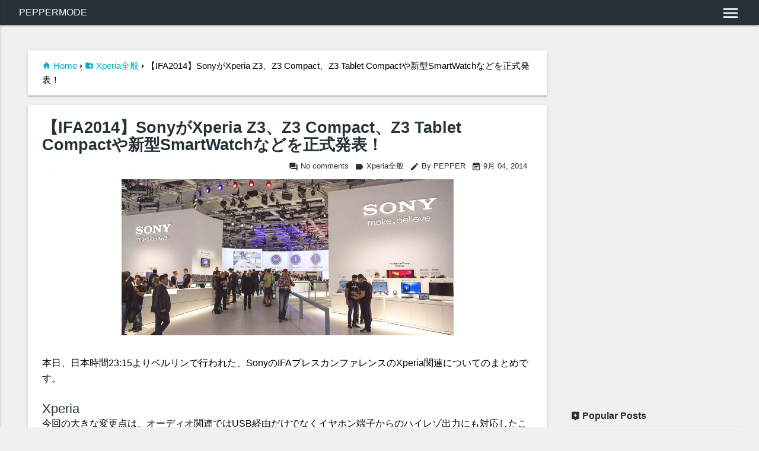

--- FILE ---
content_type: text/html; charset=utf-8
request_url: https://www.google.com/recaptcha/api2/aframe
body_size: 267
content:
<!DOCTYPE HTML><html><head><meta http-equiv="content-type" content="text/html; charset=UTF-8"></head><body><script nonce="08pZZPcMe-KbFzKi7yuaOg">/** Anti-fraud and anti-abuse applications only. See google.com/recaptcha */ try{var clients={'sodar':'https://pagead2.googlesyndication.com/pagead/sodar?'};window.addEventListener("message",function(a){try{if(a.source===window.parent){var b=JSON.parse(a.data);var c=clients[b['id']];if(c){var d=document.createElement('img');d.src=c+b['params']+'&rc='+(localStorage.getItem("rc::a")?sessionStorage.getItem("rc::b"):"");window.document.body.appendChild(d);sessionStorage.setItem("rc::e",parseInt(sessionStorage.getItem("rc::e")||0)+1);localStorage.setItem("rc::h",'1764028355806');}}}catch(b){}});window.parent.postMessage("_grecaptcha_ready", "*");}catch(b){}</script></body></html>

--- FILE ---
content_type: text/javascript; charset=UTF-8
request_url: https://www.pepper-nxt.com/feeds/posts/default/-/Xperia%E5%85%A8%E8%88%AC?alt=json-in-script&callback=related_results_labels_thumbs&max-results=9999
body_size: 25599
content:
// API callback
related_results_labels_thumbs({"version":"1.0","encoding":"UTF-8","feed":{"xmlns":"http://www.w3.org/2005/Atom","xmlns$openSearch":"http://a9.com/-/spec/opensearchrss/1.0/","xmlns$blogger":"http://schemas.google.com/blogger/2008","xmlns$georss":"http://www.georss.org/georss","xmlns$gd":"http://schemas.google.com/g/2005","xmlns$thr":"http://purl.org/syndication/thread/1.0","id":{"$t":"tag:blogger.com,1999:blog-5176217018051974000"},"updated":{"$t":"2025-08-19T15:50:06.552+09:00"},"category":[{"term":"コラム"},{"term":"Xperia全般"},{"term":"root権限"},{"term":"レビュー"},{"term":"アプリ"},{"term":"ゲーム"},{"term":"Xperia Z3 Compact"},{"term":"Xperia Z1"},{"term":"Bootloader unlock"},{"term":"PSVita"},{"term":"Xperia sola"},{"term":"Windows"},{"term":"Xperia PLAY"},{"term":"Xperia SP"},{"term":"Android"},{"term":"カメラ"},{"term":"ガジェット"},{"term":"ニュース"},{"term":"PSP"},{"term":"Xperia arc"},{"term":"写真"},{"term":"音楽"},{"term":"Xperia ray"},{"term":"イベント"},{"term":"Xperia X10"},{"term":"iPhone"},{"term":"キャンペーン"},{"term":"旅行"},{"term":"NEX-6"},{"term":"PS3"},{"term":"Xperia acro"},{"term":"アニメ"},{"term":"分解・修理"},{"term":"Sony Tablet P"},{"term":"キャッシュレス"},{"term":"PS4"},{"term":"Xperia Z5 Premium"},{"term":"クレジットカード"},{"term":"サブスクリプション"},{"term":"Blogger"},{"term":"Switch"},{"term":"α6000"},{"term":"銀行"}],"title":{"type":"text","$t":"PEPPERMODE"},"subtitle":{"type":"html","$t":""},"link":[{"rel":"http://schemas.google.com/g/2005#feed","type":"application/atom+xml","href":"https:\/\/www.pepper-nxt.com\/feeds\/posts\/default"},{"rel":"self","type":"application/atom+xml","href":"https:\/\/www.blogger.com\/feeds\/5176217018051974000\/posts\/default\/-\/Xperia%E5%85%A8%E8%88%AC?alt=json-in-script\u0026max-results=9999"},{"rel":"alternate","type":"text/html","href":"https:\/\/www.pepper-nxt.com\/search\/label\/Xperia%E5%85%A8%E8%88%AC"},{"rel":"hub","href":"http://pubsubhubbub.appspot.com/"}],"author":[{"name":{"$t":"PEPPER"},"uri":{"$t":"http:\/\/www.blogger.com\/profile\/00745307380281725020"},"email":{"$t":"noreply@blogger.com"},"gd$image":{"rel":"http://schemas.google.com/g/2005#thumbnail","width":"16","height":"16","src":"https:\/\/img1.blogblog.com\/img\/b16-rounded.gif"}}],"generator":{"version":"7.00","uri":"http://www.blogger.com","$t":"Blogger"},"openSearch$totalResults":{"$t":"44"},"openSearch$startIndex":{"$t":"1"},"openSearch$itemsPerPage":{"$t":"9999"},"entry":[{"id":{"$t":"tag:blogger.com,1999:blog-5176217018051974000.post-773210230615572425"},"published":{"$t":"2016-05-12T22:40:00.000+09:00"},"updated":{"$t":"2016-06-05T18:39:42.093+09:00"},"category":[{"scheme":"http://www.blogger.com/atom/ns#","term":"Xperia全般"},{"scheme":"http://www.blogger.com/atom/ns#","term":"レビュー"}],"title":{"type":"text","$t":"Xperia X Performance SOV33の実機を触ってきました。"},"summary":{"type":"text","$t":"\n博多マルイにオープンしたau HAKATAに実機が置いてあったので触ってきました。\n\n実機はいかに・・・？\n店舗に入ってすぐにSCV33と一緒にSOV33が置かれていました。あまり目立つ置き方では無かったので知らない方だとスルーしてしまいそうです。\n\n\n\n話題になっていた背面を最初に見てみました。auロゴの下がアルミに似た色の樹脂になっているそうです。プレス画像で見るよりは気になりませんでしたが、見た目が良いものではないです。背面の樹脂部分は、背面のアルミがヘアライン加工されているカラバリでは少し目立つと思いました。\n\n\n\n右側面にはXperia Z5シリーズと同じ配置のボタンがあります。電源ボタンの押し心地はZ5Pと同等で押しやすく感じました。ただ、シャッターボタンがかなり押し込まないと反応しないのがイマイチだと思います。\n\n\n\n左側面はキャップだけでした。\n\nサイズとしては"},"link":[{"rel":"replies","type":"application/atom+xml","href":"https:\/\/www.pepper-nxt.com\/feeds\/773210230615572425\/comments\/default","title":"コメントの投稿"},{"rel":"replies","type":"text/html","href":"https:\/\/www.pepper-nxt.com\/2016\/05\/sov33-1st.html#comment-form","title":"0 件のコメント"},{"rel":"edit","type":"application/atom+xml","href":"https:\/\/www.blogger.com\/feeds\/5176217018051974000\/posts\/default\/773210230615572425"},{"rel":"self","type":"application/atom+xml","href":"https:\/\/www.blogger.com\/feeds\/5176217018051974000\/posts\/default\/773210230615572425"},{"rel":"alternate","type":"text/html","href":"https:\/\/www.pepper-nxt.com\/2016\/05\/sov33-1st.html","title":"Xperia X Performance SOV33の実機を触ってきました。"}],"author":[{"name":{"$t":"PEPPER"},"uri":{"$t":"http:\/\/www.blogger.com\/profile\/00745307380281725020"},"email":{"$t":"noreply@blogger.com"},"gd$image":{"rel":"http://schemas.google.com/g/2005#thumbnail","width":"16","height":"16","src":"https:\/\/img1.blogblog.com\/img\/b16-rounded.gif"}}],"media$thumbnail":{"xmlns$media":"http://search.yahoo.com/mrss/","url":"https:\/\/blogger.googleusercontent.com\/img\/b\/R29vZ2xl\/AVvXsEg2YFQ_eSfZvZFRPli2YiPOujDQtTa5cTxWgzOwJb32N2wUS7KeNJ3_DSQM91R1Q_ovDnrDAGQjyQryg7Wly5Qtbuelw1OFUk-V48BLo5oaLIKqvm2Gjjk-ahs8ZxsWz4lpEi4qTkDRd2g\/s72-c\/DSC_0263_1.jpg","height":"72","width":"72"},"thr$total":{"$t":"0"}},{"id":{"$t":"tag:blogger.com,1999:blog-5176217018051974000.post-2901406144659932924"},"published":{"$t":"2016-02-20T16:52:00.001+09:00"},"updated":{"$t":"2020-02-13T23:14:23.737+09:00"},"category":[{"scheme":"http://www.blogger.com/atom/ns#","term":"Xperia全般"},{"scheme":"http://www.blogger.com/atom/ns#","term":"音楽"}],"title":{"type":"text","$t":"XperiaのCM曲「VOICES」のハイレゾ音源がmoraでの無料配信が開始。"},"summary":{"type":"text","$t":"\n現在のXperiaのTV CM「だから私はXperia。」に使われている曲「VOICES」のハイレゾ音源の配信が始まりました。\n\nこの曲の着信音バージョンはソニーモバイル公式で配信されていましたが、今回はフルバージョンのハイレゾ音源の配信となっています。\n\n[2\/20]Xperia TV CM曲「VOICES」　ハイレゾ音源無料配信開始 | mora トピックス　\nダウンロードしてみたところ容量は81.1MBで、96kHz\/24bitのFLACでした。\n\n\n\n個人的な事を言いますと「だから私はXperia。」のCM自体はあまり好きではないのですが、曲は好きだったので配信は嬉しいですね。\n\nあと、過去のXperiaのCM曲にもいくつか好きなものはあるので配信されてほしいです。\n\n"},"link":[{"rel":"replies","type":"application/atom+xml","href":"https:\/\/www.pepper-nxt.com\/feeds\/2901406144659932924\/comments\/default","title":"コメントの投稿"},{"rel":"replies","type":"text/html","href":"https:\/\/www.pepper-nxt.com\/2016\/02\/xperia-ad-music-hi-res.html#comment-form","title":"1 件のコメント"},{"rel":"edit","type":"application/atom+xml","href":"https:\/\/www.blogger.com\/feeds\/5176217018051974000\/posts\/default\/2901406144659932924"},{"rel":"self","type":"application/atom+xml","href":"https:\/\/www.blogger.com\/feeds\/5176217018051974000\/posts\/default\/2901406144659932924"},{"rel":"alternate","type":"text/html","href":"https:\/\/www.pepper-nxt.com\/2016\/02\/xperia-ad-music-hi-res.html","title":"XperiaのCM曲「VOICES」のハイレゾ音源がmoraでの無料配信が開始。"}],"author":[{"name":{"$t":"PEPPER"},"uri":{"$t":"http:\/\/www.blogger.com\/profile\/00745307380281725020"},"email":{"$t":"noreply@blogger.com"},"gd$image":{"rel":"http://schemas.google.com/g/2005#thumbnail","width":"16","height":"16","src":"https:\/\/img1.blogblog.com\/img\/b16-rounded.gif"}}],"media$thumbnail":{"xmlns$media":"http://search.yahoo.com/mrss/","url":"https:\/\/blogger.googleusercontent.com\/img\/b\/R29vZ2xl\/AVvXsEjSik2Eh6KVQhD9zlyagQrkZHo7WCakLo-5w_20acaxj6jRhYUBBnvXgbrHPscpv14sqvDcEPAy6CA0uBib8miMRVDHpzvAwDcu2xOUJUBWDrj8-oxplqqJODF3rSDFeUWfsd3z39y433M\/s72-c\/DSC03530.jpg","height":"72","width":"72"},"thr$total":{"$t":"1"}},{"id":{"$t":"tag:blogger.com,1999:blog-5176217018051974000.post-762603225781394348"},"published":{"$t":"2016-01-14T18:49:00.000+09:00"},"updated":{"$t":"2020-02-07T16:20:41.892+09:00"},"category":[{"scheme":"http://www.blogger.com/atom/ns#","term":"Xperia全般"},{"scheme":"http://www.blogger.com/atom/ns#","term":"アプリ"},{"scheme":"http://www.blogger.com/atom/ns#","term":"ニュース"}],"title":{"type":"text","$t":"Sonyの「Socialife」が「News Suite」へ名称変更に、βテストプログラムも開始。"},"summary":{"type":"text","$t":"\nSonyが「Socialife」を「News Suite」へとリニューアルして、β版のテストプログラムを開始しました。\n\n\n[ Socialife公式サイト] ニュース読むなら、ソニーの高速ニュースアプリSocialife（ソーシャライフ） : 新着情報 - ニューススイート (Socialife) アプリ　βバージョンのご案内 \n\nリニューアルにあたって大きくUIが変更されています。スクリーンショットは記事の下の方で。\n\nβテスターになる手順まず、Google+のコミュニティの「News Suite (Socialife) Beta」に参加します。\n\nNews Suite (Socialife) Beta - コミュニティ - Google+ \n\nコミュニティに参加した後、説明が書かれている部分をよく読んでから「Become a Beta Tester」をタップ。\n\n\n\n\nページが"},"link":[{"rel":"replies","type":"application/atom+xml","href":"https:\/\/www.pepper-nxt.com\/feeds\/762603225781394348\/comments\/default","title":"コメントの投稿"},{"rel":"replies","type":"text/html","href":"https:\/\/www.pepper-nxt.com\/2016\/01\/sony-news-suite.html#comment-form","title":"0 件のコメント"},{"rel":"edit","type":"application/atom+xml","href":"https:\/\/www.blogger.com\/feeds\/5176217018051974000\/posts\/default\/762603225781394348"},{"rel":"self","type":"application/atom+xml","href":"https:\/\/www.blogger.com\/feeds\/5176217018051974000\/posts\/default\/762603225781394348"},{"rel":"alternate","type":"text/html","href":"https:\/\/www.pepper-nxt.com\/2016\/01\/sony-news-suite.html","title":"Sonyの「Socialife」が「News Suite」へ名称変更に、βテストプログラムも開始。"}],"author":[{"name":{"$t":"PEPPER"},"uri":{"$t":"http:\/\/www.blogger.com\/profile\/00745307380281725020"},"email":{"$t":"noreply@blogger.com"},"gd$image":{"rel":"http://schemas.google.com/g/2005#thumbnail","width":"16","height":"16","src":"https:\/\/img1.blogblog.com\/img\/b16-rounded.gif"}}],"media$thumbnail":{"xmlns$media":"http://search.yahoo.com/mrss/","url":"https:\/\/blogger.googleusercontent.com\/img\/b\/R29vZ2xl\/AVvXsEi0QAB5zxlukI7mPMyzRXurOI9E2SHRJ0Vffl-i9Gqjedf-61oZN5iKwTPRXqB0-x-cqz5m3NLCBSA-tpBov5fdzw1HPjo6ngc26PkVkBq_q6xiVRYI0at_zFvSsGITEVPA_TtRy6h2NFk\/s72-c\/NSectop8934.jpg","height":"72","width":"72"},"thr$total":{"$t":"0"}},{"id":{"$t":"tag:blogger.com,1999:blog-5176217018051974000.post-8876309874922246232"},"published":{"$t":"2015-10-16T19:34:00.000+09:00"},"updated":{"$t":"2020-02-27T14:50:13.756+09:00"},"category":[{"scheme":"http://www.blogger.com/atom/ns#","term":"Windows"},{"scheme":"http://www.blogger.com/atom/ns#","term":"Xperia全般"}],"title":{"type":"text","$t":"Media Go 3.0がリリース！Windows 10への正式対応やXperia Z5シリーズへの対応など。"},"summary":{"type":"text","$t":"\nMedia Go 3.0がリリースされていました。\n\nMedia Go 3.0のアップデート内容Windows 10 で Media Go をご使用いただけます。\n拡張された Throw 機能を用いてメディアを再生したり機器を操作したりできるオプションをお楽しみください。\nポッドキャスト ディレクトリの話題のポッドキャスト コーナーで、新着コンテンツを見つけてください。\n\nMedia Go 3.0では、次の機器のサポートが追加されています。\n\n新しい Sony Xperia™ スマートフォン：Xperia™ C5 Ultra、Xperia™ C5 Ultra Dual、Xperia™ M5、Xperia™ M5 Dual、Xperia™ Z5、Xperia™ Z5 Compact、Xperia™ Z5 Dual、Xperia™ Z5 Premium、Xperia™ Z5 Premium"},"link":[{"rel":"replies","type":"application/atom+xml","href":"https:\/\/www.pepper-nxt.com\/feeds\/8876309874922246232\/comments\/default","title":"コメントの投稿"},{"rel":"replies","type":"text/html","href":"https:\/\/www.pepper-nxt.com\/2015\/10\/media-go-30.html#comment-form","title":"0 件のコメント"},{"rel":"edit","type":"application/atom+xml","href":"https:\/\/www.blogger.com\/feeds\/5176217018051974000\/posts\/default\/8876309874922246232"},{"rel":"self","type":"application/atom+xml","href":"https:\/\/www.blogger.com\/feeds\/5176217018051974000\/posts\/default\/8876309874922246232"},{"rel":"alternate","type":"text/html","href":"https:\/\/www.pepper-nxt.com\/2015\/10\/media-go-30.html","title":"Media Go 3.0がリリース！Windows 10への正式対応やXperia Z5シリーズへの対応など。"}],"author":[{"name":{"$t":"PEPPER"},"uri":{"$t":"http:\/\/www.blogger.com\/profile\/00745307380281725020"},"email":{"$t":"noreply@blogger.com"},"gd$image":{"rel":"http://schemas.google.com/g/2005#thumbnail","width":"16","height":"16","src":"https:\/\/img1.blogblog.com\/img\/b16-rounded.gif"}}],"media$thumbnail":{"xmlns$media":"http://search.yahoo.com/mrss/","url":"https:\/\/blogger.googleusercontent.com\/img\/b\/R29vZ2xl\/AVvXsEjprqN3fFA94ltxdkKHw_ZRMa5DJkfC8hy_t9o4lXW3dFAjGWsZcEpDaTlJMm1KFi-k2aks8l6CEvimfUyrPdfrogaFxJ7jIgXVatpfKAX4hf2-oGBYVegEAEOqVGkHTtHU3DdXPIDuUgg\/s72-c\/ss69mg.jpg","height":"72","width":"72"},"thr$total":{"$t":"0"}},{"id":{"$t":"tag:blogger.com,1999:blog-5176217018051974000.post-2787009094065008269"},"published":{"$t":"2015-10-06T19:20:00.000+09:00"},"updated":{"$t":"2020-02-26T14:10:53.275+09:00"},"category":[{"scheme":"http://www.blogger.com/atom/ns#","term":"Xperia Z1"},{"scheme":"http://www.blogger.com/atom/ns#","term":"Xperia Z3 Compact"},{"scheme":"http://www.blogger.com/atom/ns#","term":"Xperia全般"}],"title":{"type":"text","$t":"Sony Mobile公式ブログでAndroid 6.0 Marshmallowのアップデート提供機種を発表！Xperia Z1以前は打ち切りに。"},"summary":{"type":"text","$t":"\nSony Mobileが公式ブログにて、Android 6.0 Marshmallowの提供機種を発表しました。\n\n記事タイトルの通り、Xperia Z1以前の機種は打ち切りとなりました。\nAndroid 6.0 Marshmallowアップデート提供予定機種・Xperia Z5シリーズ\n・Xperia Z3+\/Z4 Tablet\n・Xperia Z3シリーズ\n・Xperia Z2シリーズ(Z2aは不明)\n・Xperia M5\n・Xperia C5 Ultra\n・Xperia M4 Aqua\n・Xperia C4\n\nこれらの提供予定は国際版であり、地域やキャリアによってはこの通りで無いことがあります。\n\n公式声明は以下の通りです。\n\nAs you’ve probably seen Google unveil Android version 6.0; Marshmallow, we’ve"},"link":[{"rel":"replies","type":"application/atom+xml","href":"https:\/\/www.pepper-nxt.com\/feeds\/2787009094065008269\/comments\/default","title":"コメントの投稿"},{"rel":"replies","type":"text/html","href":"https:\/\/www.pepper-nxt.com\/2015\/10\/sony-android-6.0-update.html#comment-form","title":"0 件のコメント"},{"rel":"edit","type":"application/atom+xml","href":"https:\/\/www.blogger.com\/feeds\/5176217018051974000\/posts\/default\/2787009094065008269"},{"rel":"self","type":"application/atom+xml","href":"https:\/\/www.blogger.com\/feeds\/5176217018051974000\/posts\/default\/2787009094065008269"},{"rel":"alternate","type":"text/html","href":"https:\/\/www.pepper-nxt.com\/2015\/10\/sony-android-6.0-update.html","title":"Sony Mobile公式ブログでAndroid 6.0 Marshmallowのアップデート提供機種を発表！Xperia Z1以前は打ち切りに。"}],"author":[{"name":{"$t":"PEPPER"},"uri":{"$t":"http:\/\/www.blogger.com\/profile\/00745307380281725020"},"email":{"$t":"noreply@blogger.com"},"gd$image":{"rel":"http://schemas.google.com/g/2005#thumbnail","width":"16","height":"16","src":"https:\/\/img1.blogblog.com\/img\/b16-rounded.gif"}}],"media$thumbnail":{"xmlns$media":"http://search.yahoo.com/mrss/","url":"https:\/\/blogger.googleusercontent.com\/img\/b\/R29vZ2xl\/AVvXsEjpWAY1OGBDoSvlrL5JJtG1g4hAOXzmuBlf9ykNsMjCHwpwY3aSjuGK7JEQMw9U9Kw2utQr1FhToeOTO2_Eh91QzzRGDLULWxp59R29t-08OQ8BwZBbIKsoFE5ux33BvOeQFh6NngDUVM0\/s72-c\/Wk41-G-10-MarshmallowUpdate-f9ace50a6c0de366b3b1083737f1e7d0-1210x1210.jpg","height":"72","width":"72"},"thr$total":{"$t":"0"}},{"id":{"$t":"tag:blogger.com,1999:blog-5176217018051974000.post-7388876918168506210"},"published":{"$t":"2015-09-07T17:48:00.000+09:00"},"updated":{"$t":"2020-02-07T16:20:35.504+09:00"},"category":[{"scheme":"http://www.blogger.com/atom/ns#","term":"Xperia全般"},{"scheme":"http://www.blogger.com/atom/ns#","term":"アプリ"},{"scheme":"http://www.blogger.com/atom/ns#","term":"コラム"}],"title":{"type":"text","$t":"Xperia Z5ではスモールアプリのデザインがようやくフラットに。"},"summary":{"type":"text","$t":"\nLollipopになってもXperiaのスモールアプリ周りはデザインが変わっていませんでしたが、Z5でようやくフラットになったようです。\n\nAndroid Authorityのハンズオン動画で確認出来ます。他にも変更点があるようですね。\n\n\n\n他の変更点としては、Xperiaホームのアプリドロワーの背景色が白になっています。Googl Nowランチャーとほぼおなじ見た目ですね。\n\n\n\n動画で確認できるXperiaホームの主な変更点としては、\n\nランチャーにもアプリ名が表示されるように変更\nアプリドロワーの背景が白く\nくらいのようです。\n\n他にも動画で確認可能な変更点があったら書いてみようと思います。\n\n"},"link":[{"rel":"replies","type":"application/atom+xml","href":"https:\/\/www.pepper-nxt.com\/feeds\/7388876918168506210\/comments\/default","title":"コメントの投稿"},{"rel":"replies","type":"text/html","href":"https:\/\/www.pepper-nxt.com\/2015\/09\/xperia-z5-small-app.html#comment-form","title":"0 件のコメント"},{"rel":"edit","type":"application/atom+xml","href":"https:\/\/www.blogger.com\/feeds\/5176217018051974000\/posts\/default\/7388876918168506210"},{"rel":"self","type":"application/atom+xml","href":"https:\/\/www.blogger.com\/feeds\/5176217018051974000\/posts\/default\/7388876918168506210"},{"rel":"alternate","type":"text/html","href":"https:\/\/www.pepper-nxt.com\/2015\/09\/xperia-z5-small-app.html","title":"Xperia Z5ではスモールアプリのデザインがようやくフラットに。"}],"author":[{"name":{"$t":"PEPPER"},"uri":{"$t":"http:\/\/www.blogger.com\/profile\/00745307380281725020"},"email":{"$t":"noreply@blogger.com"},"gd$image":{"rel":"http://schemas.google.com/g/2005#thumbnail","width":"16","height":"16","src":"https:\/\/img1.blogblog.com\/img\/b16-rounded.gif"}}],"media$thumbnail":{"xmlns$media":"http://search.yahoo.com/mrss/","url":"https:\/\/blogger.googleusercontent.com\/img\/b\/R29vZ2xl\/AVvXsEgZuKlhh8Vy-f2RrZQBXFiZjU2593bTo9WTWcHGuGcH2owCjkAl8lzLevPJRYoyAPpikll5KNNmWESr1xBgHztWV8qBpKA6rRlg-_0F7PtomfUQUrAptBmSWw0uTSusc9pjw13VbTJxCDE\/s72-c\/z5smallapp.jpg","height":"72","width":"72"},"thr$total":{"$t":"0"}},{"id":{"$t":"tag:blogger.com,1999:blog-5176217018051974000.post-4957332222897899391"},"published":{"$t":"2015-08-20T19:09:00.002+09:00"},"updated":{"$t":"2020-02-26T14:16:54.583+09:00"},"category":[{"scheme":"http://www.blogger.com/atom/ns#","term":"root権限"},{"scheme":"http://www.blogger.com/atom/ns#","term":"Xperia Z3 Compact"},{"scheme":"http://www.blogger.com/atom/ns#","term":"Xperia全般"},{"scheme":"http://www.blogger.com/atom/ns#","term":"コラム"}],"title":{"type":"text","$t":"TechModeをLollipopな国内版Xperiaシリーズで使う方法【要root】"},"summary":{"type":"text","$t":"\nroot権限があれば国内版でも使用できるのはKitKatの時と同じです。\n\nしかし、KitKatの時は\/system\/appにTechModeのapkを配置するだけで使えましたが、Lollipopではそのまま配置しても起動できません。\n\ndeodexしたTechModeのapkを\/system\/appに配置することで起動できます。\n\n用意するもの・root権限取得済みの国内版Xperia\n・D5803_23.4.A.0.546_1288-4954_R7C.ftf (Customized UK)\n・JoelDroid Lollipop Batch Deodexer V 2.5\n・Flashtool\n・XperiFirm\n\nLollipopでのroot権限取得は過去記事を参考にどうぞ。\n\n【追記】国内版XperiaのAndroid 5.0.2 Lollipopでのroot権限取得方法("},"link":[{"rel":"replies","type":"application/atom+xml","href":"https:\/\/www.pepper-nxt.com\/feeds\/4957332222897899391\/comments\/default","title":"コメントの投稿"},{"rel":"replies","type":"text/html","href":"https:\/\/www.pepper-nxt.com\/2015\/08\/techmode-lollipop-jp-xperia.html#comment-form","title":"0 件のコメント"},{"rel":"edit","type":"application/atom+xml","href":"https:\/\/www.blogger.com\/feeds\/5176217018051974000\/posts\/default\/4957332222897899391"},{"rel":"self","type":"application/atom+xml","href":"https:\/\/www.blogger.com\/feeds\/5176217018051974000\/posts\/default\/4957332222897899391"},{"rel":"alternate","type":"text/html","href":"https:\/\/www.pepper-nxt.com\/2015\/08\/techmode-lollipop-jp-xperia.html","title":"TechModeをLollipopな国内版Xperiaシリーズで使う方法【要root】"}],"author":[{"name":{"$t":"PEPPER"},"uri":{"$t":"http:\/\/www.blogger.com\/profile\/00745307380281725020"},"email":{"$t":"noreply@blogger.com"},"gd$image":{"rel":"http://schemas.google.com/g/2005#thumbnail","width":"16","height":"16","src":"https:\/\/img1.blogblog.com\/img\/b16-rounded.gif"}}],"media$thumbnail":{"xmlns$media":"http://search.yahoo.com/mrss/","url":"https:\/\/blogger.googleusercontent.com\/img\/b\/R29vZ2xl\/AVvXsEgoLXG5NBf9bFmfyNrDTkdYLFqx4ksHc-nLnW7qtOd_coMeP9R9hi3lMdFXK68SMXmPGv9Mm1VeqozIaIcG6Eti9VjZX_y_kBI2TVJV0P8Hw3tX5PQN4p-dZDbY2Myuy1h03DFBh4YWwvU\/s72-c\/DSC02949.jpg","height":"72","width":"72"},"thr$total":{"$t":"0"}},{"id":{"$t":"tag:blogger.com,1999:blog-5176217018051974000.post-8964722090838525644"},"published":{"$t":"2015-08-05T12:14:00.000+09:00"},"updated":{"$t":"2020-02-07T16:20:35.545+09:00"},"category":[{"scheme":"http://www.blogger.com/atom/ns#","term":"Xperia Z3 Compact"},{"scheme":"http://www.blogger.com/atom/ns#","term":"Xperia全般"},{"scheme":"http://www.blogger.com/atom/ns#","term":"アプリ"},{"scheme":"http://www.blogger.com/atom/ns#","term":"コラム"}],"title":{"type":"text","$t":"【追記】LollipopなXperiaでステータスバーが黒(落ち着いた色)になるテーマを紹介！"},"summary":{"type":"text","$t":"\n\n\n標準の水色のステータスバーが気になる方におすすめです。\n\n\nXperiaテーマでステータスバーの色は変えられる\nLollipopなXperiaでは、標準のままだとステータスバーが水色で目立ちますよね。しかし、それは標準で設定されているテーマによるものなので、テーマを変えることで色も変更できます。\n\nこの記事ではステータスバー落ち着いた色になるテーマを紹介してみます。\n\n\n\n【追記】Xperia™ Theme: Copper\n \n\nSony Mobile公式のスタイルカバーウィンドウ用のテーマです。黒では無いですが、茶色になるので標準の水色よりは落ち着いた色になります。\n\n今の私はこのテーマを使っています。\n\n\n\n\n\u0026nbsp;Xperia™ Theme: Copper\n\n\n\n制作: Sony Mobile Communications\n\n評価: 4.2 \/ 5段階中\n\n価格:\u0026"},"link":[{"rel":"replies","type":"application/atom+xml","href":"https:\/\/www.pepper-nxt.com\/feeds\/8964722090838525644\/comments\/default","title":"コメントの投稿"},{"rel":"replies","type":"text/html","href":"https:\/\/www.pepper-nxt.com\/2015\/08\/lollipop-xperia-themes.html#comment-form","title":"1 件のコメント"},{"rel":"edit","type":"application/atom+xml","href":"https:\/\/www.blogger.com\/feeds\/5176217018051974000\/posts\/default\/8964722090838525644"},{"rel":"self","type":"application/atom+xml","href":"https:\/\/www.blogger.com\/feeds\/5176217018051974000\/posts\/default\/8964722090838525644"},{"rel":"alternate","type":"text/html","href":"https:\/\/www.pepper-nxt.com\/2015\/08\/lollipop-xperia-themes.html","title":"【追記】LollipopなXperiaでステータスバーが黒(落ち着いた色)になるテーマを紹介！"}],"author":[{"name":{"$t":"PEPPER"},"uri":{"$t":"http:\/\/www.blogger.com\/profile\/00745307380281725020"},"email":{"$t":"noreply@blogger.com"},"gd$image":{"rel":"http://schemas.google.com/g/2005#thumbnail","width":"16","height":"16","src":"https:\/\/img1.blogblog.com\/img\/b16-rounded.gif"}}],"media$thumbnail":{"xmlns$media":"http://search.yahoo.com/mrss/","url":"https:\/\/blogger.googleusercontent.com\/img\/b\/R29vZ2xl\/AVvXsEhpLsjGTsYDZUnViwtyN_SH4GZyv2POplxzvf80a44eMDNcCVg5V2-7SF3xKGTQPOjXJ7rA8X03GrF5DaYrBHQGuTXuMerbkZqu_rMBLfcHATXWxLUdfXFk9R2MvV-puvMx51UvTJrwJ0M\/s72-c\/DSC02893.JPG","height":"72","width":"72"},"thr$total":{"$t":"1"}},{"id":{"$t":"tag:blogger.com,1999:blog-5176217018051974000.post-9067602799779011453"},"published":{"$t":"2015-07-30T19:53:00.000+09:00"},"updated":{"$t":"2020-02-26T14:10:53.741+09:00"},"category":[{"scheme":"http://www.blogger.com/atom/ns#","term":"Xperia全般"}],"title":{"type":"text","$t":"国内Wi-Fi版のXperia Z2 Tablet \/ Z3 Tablet CompactにAndroid 5.1.1アップデートが配信開始！"},"summary":{"type":"text","$t":"\n国内Wi-Fi版Z2T\/Z3TCにAndroid 5.1.1 Lollipopへのアップデートが開始されました！\n\n■ アップデート内容\n\n1.Android 5.1.1 Lollipopへのアップデート\n2.各種アイコンのデザインが変わります\n3.「設定」画面のデザイン・構成が変わります\n4.「クイック設定」のユーザーインターフェイスが変わります\n5.「通知」や「タスク」の全消去ボタンのデザインが変わります\n6.「更新センター」アプリが無くなります\n7.ロック画面に通知が表示されるようになります\n8.ロック画面の時計のデザインを変更できるようになります\n9.「Bluetoothロック解除」と「フェイスアンロック」が「Smart Lock」に集約されます\n10.「USB 経由のハイレゾオーディオ」の設定が不要になります\n11.「アルバム」アプリの「SensMe slideshow」機能"},"link":[{"rel":"replies","type":"application/atom+xml","href":"https:\/\/www.pepper-nxt.com\/feeds\/9067602799779011453\/comments\/default","title":"コメントの投稿"},{"rel":"replies","type":"text/html","href":"https:\/\/www.pepper-nxt.com\/2015\/07\/jp-xperia-z2t-z3tc-rollout-lollipop.html#comment-form","title":"0 件のコメント"},{"rel":"edit","type":"application/atom+xml","href":"https:\/\/www.blogger.com\/feeds\/5176217018051974000\/posts\/default\/9067602799779011453"},{"rel":"self","type":"application/atom+xml","href":"https:\/\/www.blogger.com\/feeds\/5176217018051974000\/posts\/default\/9067602799779011453"},{"rel":"alternate","type":"text/html","href":"https:\/\/www.pepper-nxt.com\/2015\/07\/jp-xperia-z2t-z3tc-rollout-lollipop.html","title":"国内Wi-Fi版のXperia Z2 Tablet \/ Z3 Tablet CompactにAndroid 5.1.1アップデートが配信開始！"}],"author":[{"name":{"$t":"PEPPER"},"uri":{"$t":"http:\/\/www.blogger.com\/profile\/00745307380281725020"},"email":{"$t":"noreply@blogger.com"},"gd$image":{"rel":"http://schemas.google.com/g/2005#thumbnail","width":"16","height":"16","src":"https:\/\/img1.blogblog.com\/img\/b16-rounded.gif"}}],"media$thumbnail":{"xmlns$media":"http://search.yahoo.com/mrss/","url":"https:\/\/blogger.googleusercontent.com\/img\/b\/R29vZ2xl\/AVvXsEjevofOsR9u9Mg-hahqB2R4uzYwdIYQIj79J0QkdEegKVGS7Q3ScWAmCOfAHNGmi2rlmT3r_9bfjWqa1JA_dTIsgZMfSPEiZuh0zqpjF3We8ugAQ-04ECYiZWhG5mawqVzmL1sQz1kr_7g\/s72-c\/Z2TZ3TC.jpg","height":"72","width":"72"},"thr$total":{"$t":"0"}},{"id":{"$t":"tag:blogger.com,1999:blog-5176217018051974000.post-1764821955304257242"},"published":{"$t":"2015-07-13T11:10:00.000+09:00"},"updated":{"$t":"2020-02-26T14:10:53.208+09:00"},"category":[{"scheme":"http://www.blogger.com/atom/ns#","term":"Xperia全般"},{"scheme":"http://www.blogger.com/atom/ns#","term":"ゲーム"}],"title":{"type":"text","$t":"PlayStation Mobileのコンテンツ配信(購入)が2015年7月15日（水）をもって終了に。"},"summary":{"type":"text","$t":"\nPlayStation Mobileのコンテンツの購入期限が明後日の7\/15に迫っています。\n\nPSMのサービス終了のリリース自体は3\/11に出ていましたね。\n\nPlayStation®Mobileコンテンツ配信および購入済みコンテンツの再ダウンロード終了のお知らせ | プレイステーション® オフィシャルサイト \nSCEJAからの重要なお知らせ\n\n2015年3月11日\nソニー・コンピュータエンタテインメントジャパンアジア\nPlayStation®Mobile\nコンテンツ配信および購入済みコンテンツの再ダウンロード終了のお知らせ\n株式会社ソニー・コンピュータエンタテインメントは、PlayStation®Mobile(PSM)のコンテンツ配信を2015年7月15日（水）*1に、アプリケーション内で購入できる追加コンテンツの配信および購入済みコンテンツの再ダウンロードを9月10日（木）"},"link":[{"rel":"replies","type":"application/atom+xml","href":"https:\/\/www.pepper-nxt.com\/feeds\/1764821955304257242\/comments\/default","title":"コメントの投稿"},{"rel":"replies","type":"text/html","href":"https:\/\/www.pepper-nxt.com\/2015\/07\/playstation-mobile2015715.html#comment-form","title":"0 件のコメント"},{"rel":"edit","type":"application/atom+xml","href":"https:\/\/www.blogger.com\/feeds\/5176217018051974000\/posts\/default\/1764821955304257242"},{"rel":"self","type":"application/atom+xml","href":"https:\/\/www.blogger.com\/feeds\/5176217018051974000\/posts\/default\/1764821955304257242"},{"rel":"alternate","type":"text/html","href":"https:\/\/www.pepper-nxt.com\/2015\/07\/playstation-mobile2015715.html","title":"PlayStation Mobileのコンテンツ配信(購入)が2015年7月15日（水）をもって終了に。"}],"author":[{"name":{"$t":"PEPPER"},"uri":{"$t":"http:\/\/www.blogger.com\/profile\/00745307380281725020"},"email":{"$t":"noreply@blogger.com"},"gd$image":{"rel":"http://schemas.google.com/g/2005#thumbnail","width":"16","height":"16","src":"https:\/\/img1.blogblog.com\/img\/b16-rounded.gif"}}],"media$thumbnail":{"xmlns$media":"http://search.yahoo.com/mrss/","url":"https:\/\/blogger.googleusercontent.com\/img\/b\/R29vZ2xl\/AVvXsEgrSiiwG3pOzQEIKz1S6uFF7KSHKL5IwKvfBP5x2euKk36swaay2RzBa0mHfwzDwsJIKGhzJN3RrtV5a96R6D693kGTYS53bj3BLlHF__R1G3hCXfTEAT7-XibrMuxBJjFK6ayLu4Tnn7w\/s72-c\/playstation-mobile-794x312.jpg","height":"72","width":"72"},"thr$total":{"$t":"0"}},{"id":{"$t":"tag:blogger.com,1999:blog-5176217018051974000.post-8838123321270352856"},"published":{"$t":"2015-05-17T22:50:00.000+09:00"},"updated":{"$t":"2016-01-03T21:48:27.921+09:00"},"category":[{"scheme":"http://www.blogger.com/atom/ns#","term":"Xperia全般"},{"scheme":"http://www.blogger.com/atom/ns#","term":"レビュー"}],"title":{"type":"text","$t":"Xperia Z4・A4の実機に触って気が付いたことをまとめてみる"},"summary":{"type":"text","$t":"\n天神のau FUKUOKA、ドコモラウンジに行って触ってきました。ハードとソフトに分けて気付いたことを書いてみようと思います。\n\n\nハードウェア周りで気がついたことXperia Z4はau版のSOV31のみ触ってきました。\n\n今回の大きな変更点といえばキャップレスになったMicroUSBポートだと思います。位置も下になりました。ポータブルアンプを繋ぐ方には嬉しい変更でしょうか。\n\n\n\n今回はキャップの数は1つになりましたが何故かキャップの構造がXperia AXのような古い構造になっています。MicroSD\/SIMスロットなので頻繁に開閉するものではありませんが、ちょっと残念です。\n\n\nソフトウェア周りで気がついたこと(アプリ関連)まず、Xperiaホームに設定項目が追加されていました。ホーム画面の自動回転のON\/OFF、アイコンサイズの設定が追加されています。\n\nちなみにこれは"},"link":[{"rel":"replies","type":"application/atom+xml","href":"https:\/\/www.pepper-nxt.com\/feeds\/8838123321270352856\/comments\/default","title":"コメントの投稿"},{"rel":"replies","type":"text/html","href":"https:\/\/www.pepper-nxt.com\/2015\/05\/xperia-z4-a4-1st-impression.html#comment-form","title":"0 件のコメント"},{"rel":"edit","type":"application/atom+xml","href":"https:\/\/www.blogger.com\/feeds\/5176217018051974000\/posts\/default\/8838123321270352856"},{"rel":"self","type":"application/atom+xml","href":"https:\/\/www.blogger.com\/feeds\/5176217018051974000\/posts\/default\/8838123321270352856"},{"rel":"alternate","type":"text/html","href":"https:\/\/www.pepper-nxt.com\/2015\/05\/xperia-z4-a4-1st-impression.html","title":"Xperia Z4・A4の実機に触って気が付いたことをまとめてみる"}],"author":[{"name":{"$t":"PEPPER"},"uri":{"$t":"http:\/\/www.blogger.com\/profile\/00745307380281725020"},"email":{"$t":"noreply@blogger.com"},"gd$image":{"rel":"http://schemas.google.com/g/2005#thumbnail","width":"16","height":"16","src":"https:\/\/img1.blogblog.com\/img\/b16-rounded.gif"}}],"media$thumbnail":{"xmlns$media":"http://search.yahoo.com/mrss/","url":"https:\/\/blogger.googleusercontent.com\/img\/b\/R29vZ2xl\/AVvXsEj9nT3jbvR4pc6HjN8klICpLHZKo0kF1etbDVZJlc4lrAIGbSvJquHcNraAUHA-m_fPg-62dQ8jVXfcgp_-Y1Kn16KmkVnKqIrZP7gt4GbKZiih5Hy2NwblFSSKSfHbDXHyqWzZM46MFXo\/s72-c\/DSC_0596.jpg","height":"72","width":"72"},"thr$total":{"$t":"0"}},{"id":{"$t":"tag:blogger.com,1999:blog-5176217018051974000.post-2226390755135032561"},"published":{"$t":"2015-05-08T21:10:00.001+09:00"},"updated":{"$t":"2020-02-27T14:50:13.545+09:00"},"category":[{"scheme":"http://www.blogger.com/atom/ns#","term":"Windows"},{"scheme":"http://www.blogger.com/atom/ns#","term":"Xperia全般"}],"title":{"type":"text","$t":"【追記】Media Go 2.9がリリース！2015年モデルのXperiaの対応など。"},"summary":{"type":"text","$t":"\nMedia Go 2.9がリリースされていました。\n\nMedia Go 2.9のアップデート内容・Throw 機能を使用して、ネットワークデバイス上でメディアを再生します。\nMedia Go 2.8 では、次の機器のサポートが追加されています。\n・新しい Sony Xperia™ スマートフォン：Xperia™ E4、Xperia™ E4 Dual、Xperia™ E4g、Xperia™ E4g Dual、Xperia™ J1 Compact、Xperia™ M4 Aqua、および Xperia™ M4 Aqua Dual\n・新しい Sony Xperia™ Z4 Tablet\n・新しい WALKMAN® ZX2モデル\n2015年モデルのXperiaへの対応が主ですね。それよりも今までWalkman ZX2に対応してなかったんですね。\n\n【追記】今回のアップデートでさらに、ハイレゾ音源"},"link":[{"rel":"replies","type":"application/atom+xml","href":"https:\/\/www.pepper-nxt.com\/feeds\/2226390755135032561\/comments\/default","title":"コメントの投稿"},{"rel":"replies","type":"text/html","href":"https:\/\/www.pepper-nxt.com\/2015\/05\/media-go-292015xperia.html#comment-form","title":"0 件のコメント"},{"rel":"edit","type":"application/atom+xml","href":"https:\/\/www.blogger.com\/feeds\/5176217018051974000\/posts\/default\/2226390755135032561"},{"rel":"self","type":"application/atom+xml","href":"https:\/\/www.blogger.com\/feeds\/5176217018051974000\/posts\/default\/2226390755135032561"},{"rel":"alternate","type":"text/html","href":"https:\/\/www.pepper-nxt.com\/2015\/05\/media-go-292015xperia.html","title":"【追記】Media Go 2.9がリリース！2015年モデルのXperiaの対応など。"}],"author":[{"name":{"$t":"PEPPER"},"uri":{"$t":"http:\/\/www.blogger.com\/profile\/00745307380281725020"},"email":{"$t":"noreply@blogger.com"},"gd$image":{"rel":"http://schemas.google.com/g/2005#thumbnail","width":"16","height":"16","src":"https:\/\/img1.blogblog.com\/img\/b16-rounded.gif"}}],"media$thumbnail":{"xmlns$media":"http://search.yahoo.com/mrss/","url":"https:\/\/blogger.googleusercontent.com\/img\/b\/R29vZ2xl\/AVvXsEjprqN3fFA94ltxdkKHw_ZRMa5DJkfC8hy_t9o4lXW3dFAjGWsZcEpDaTlJMm1KFi-k2aks8l6CEvimfUyrPdfrogaFxJ7jIgXVatpfKAX4hf2-oGBYVegEAEOqVGkHTtHU3DdXPIDuUgg\/s72-c\/ss69mg.jpg","height":"72","width":"72"},"thr$total":{"$t":"0"}},{"id":{"$t":"tag:blogger.com,1999:blog-5176217018051974000.post-816889023636542250"},"published":{"$t":"2015-03-17T19:11:00.001+09:00"},"updated":{"$t":"2020-02-26T14:10:53.698+09:00"},"category":[{"scheme":"http://www.blogger.com/atom/ns#","term":"Xperia全般"}],"title":{"type":"text","$t":"国際版Xperia Z2\/Z2 Tablet\/Z3 Tablet CompactにもAndroid 5.0.2 Lollipopが配信開始！"},"summary":{"type":"text","$t":"\n先日のXperia Z3シリーズに続いて、Z2・Z2 Tablet・Z3 Tablet CompactにもLollipopの配信が開始されました。\n\nアップデート後のビルド番号はいずれも23.1.A.0.690となります。大型アップデートなので、PC Companion経由での更新をおすすめします。\n\nまた、XperiFirmで確認したところZ3シリーズと同じく北欧版から配信が始まっているようです。\n\n\nアップデート内容(恐らくZ3シリーズと同じ)・Googleのマテリアルデザインに基づいた、UI・アプリの変更\n・通知領域とロック画面をLollipopのものに変更\n・マルチユーザープロファイルとゲストモードの実装\n・App2SD機能の追加(アプリをSDカード上に移動可能に)\nZ3の発表の時に書かれていた内容を訳してみました。大体こんなことを書いているはずです。原文は以下より。\n\n["},"link":[{"rel":"replies","type":"application/atom+xml","href":"https:\/\/www.pepper-nxt.com\/feeds\/816889023636542250\/comments\/default","title":"コメントの投稿"},{"rel":"replies","type":"text/html","href":"https:\/\/www.pepper-nxt.com\/2015\/03\/xperia-z2-z2t-z3tc-roll-out-lollipop.html#comment-form","title":"0 件のコメント"},{"rel":"edit","type":"application/atom+xml","href":"https:\/\/www.blogger.com\/feeds\/5176217018051974000\/posts\/default\/816889023636542250"},{"rel":"self","type":"application/atom+xml","href":"https:\/\/www.blogger.com\/feeds\/5176217018051974000\/posts\/default\/816889023636542250"},{"rel":"alternate","type":"text/html","href":"https:\/\/www.pepper-nxt.com\/2015\/03\/xperia-z2-z2t-z3tc-roll-out-lollipop.html","title":"国際版Xperia Z2\/Z2 Tablet\/Z3 Tablet CompactにもAndroid 5.0.2 Lollipopが配信開始！"}],"author":[{"name":{"$t":"PEPPER"},"uri":{"$t":"http:\/\/www.blogger.com\/profile\/00745307380281725020"},"email":{"$t":"noreply@blogger.com"},"gd$image":{"rel":"http://schemas.google.com/g/2005#thumbnail","width":"16","height":"16","src":"https:\/\/img1.blogblog.com\/img\/b16-rounded.gif"}}],"media$thumbnail":{"xmlns$media":"http://search.yahoo.com/mrss/","url":"https:\/\/blogger.googleusercontent.com\/img\/b\/R29vZ2xl\/AVvXsEgGw6mOLr4zYQG9ITYjq6Y2W2KzkRKD9jtQsDuqLsC3y32tq8kC3ynADSgTa17oSQDTgLpyx9pkuYBTrPIhIBJHArO33QGvkaj1ociN_2Pg82DVDPWeiqoDMJw06WM8GKaie5djRJlPpm4\/s72-c\/xperia-lollipop-promo.jpg","height":"72","width":"72"},"thr$total":{"$t":"0"}},{"id":{"$t":"tag:blogger.com,1999:blog-5176217018051974000.post-8650446632362990310"},"published":{"$t":"2015-01-23T22:12:00.000+09:00"},"updated":{"$t":"2016-01-03T21:58:33.179+09:00"},"category":[{"scheme":"http://www.blogger.com/atom/ns#","term":"Xperia Z3 Compact"},{"scheme":"http://www.blogger.com/atom/ns#","term":"Xperia全般"},{"scheme":"http://www.blogger.com/atom/ns#","term":"アプリ"}],"title":{"type":"text","$t":"LollipopなXperiaの気分を味わえる「Xperia Lollipop Update Navigation Key Theme」を試してみた！"},"summary":{"type":"text","$t":"\nXDAで公開されていたので試してみました。\n\nLollipopのXperiaのナビバーだと言われる理由\n先日の国際版XperiaシリーズにMovie Creatorアプリの最新版の配信が開始されました。その時のスクリーンショットが、ナビゲーションバーがLollipop風になってると話題になりました。\n\n・Movie Creator update (2.3.A.0.3) brings new icon and highlights unfinished movies | Xperia Blog\n・Sony teases new Android Lollipop soft keys | Xperia Blog\n\nAOSPのものとデザインはほぼ同じですが、ホームボタンだけが違います。だから、XperiaのLollipopではナビバーがこれに変わるのではないかと言われています。\n\nダウンロード"},"link":[{"rel":"replies","type":"application/atom+xml","href":"https:\/\/www.pepper-nxt.com\/feeds\/8650446632362990310\/comments\/default","title":"コメントの投稿"},{"rel":"replies","type":"text/html","href":"https:\/\/www.pepper-nxt.com\/2015\/01\/lollipop-xperia-navibar-themes.html#comment-form","title":"0 件のコメント"},{"rel":"edit","type":"application/atom+xml","href":"https:\/\/www.blogger.com\/feeds\/5176217018051974000\/posts\/default\/8650446632362990310"},{"rel":"self","type":"application/atom+xml","href":"https:\/\/www.blogger.com\/feeds\/5176217018051974000\/posts\/default\/8650446632362990310"},{"rel":"alternate","type":"text/html","href":"https:\/\/www.pepper-nxt.com\/2015\/01\/lollipop-xperia-navibar-themes.html","title":"LollipopなXperiaの気分を味わえる「Xperia Lollipop Update Navigation Key Theme」を試してみた！"}],"author":[{"name":{"$t":"PEPPER"},"uri":{"$t":"http:\/\/www.blogger.com\/profile\/00745307380281725020"},"email":{"$t":"noreply@blogger.com"},"gd$image":{"rel":"http://schemas.google.com/g/2005#thumbnail","width":"16","height":"16","src":"https:\/\/img1.blogblog.com\/img\/b16-rounded.gif"}}],"media$thumbnail":{"xmlns$media":"http://search.yahoo.com/mrss/","url":"https:\/\/blogger.googleusercontent.com\/img\/b\/R29vZ2xl\/AVvXsEj6X-eE2Qa6hWDfylyorz_Nn0rlz_so9blNrEgNyz_bFJejairc5PG5V5s4ZfGSJm75VIscNj6dQ9wEqudWkLDryQYpAQJWLnNhwSisyMdh6wGKy4K2O2qs3Elg86ZzpAnzlOnV19XMjLg\/s72-c\/DSC02155.jpg","height":"72","width":"72"},"thr$total":{"$t":"0"}},{"id":{"$t":"tag:blogger.com,1999:blog-5176217018051974000.post-5155869067183568316"},"published":{"$t":"2014-11-28T18:24:00.000+09:00"},"updated":{"$t":"2020-02-07T16:20:57.417+09:00"},"category":[{"scheme":"http://www.blogger.com/atom/ns#","term":"Xperia Z1"},{"scheme":"http://www.blogger.com/atom/ns#","term":"Xperia全般"},{"scheme":"http://www.blogger.com/atom/ns#","term":"アプリ"},{"scheme":"http://www.blogger.com/atom/ns#","term":"ニュース"}],"title":{"type":"text","$t":"What's New(1.4.A.0.0)が配信開始。邪魔だったスワイプ時のショートカットがついに削除！"},"summary":{"type":"text","$t":"国内版XperiaシリーズにWhat's New(1.4.A.0.0)の配信が開始されました。\n\n\n\n\n今回のアップデートで、ホームボタンを下から上にスワイプした時に表示されるショートカットが表示されなくなりました。以前、root権限がなくても無効化する方法の記事を書きましたがこれで必要無くなりましたね。\n\n\n\n\n他の変更点は、コンテンツ内容が全て表示されるようになったことです。これまでは説明文の続きを読むにはブラウザで開く必要がありましたが、展開して全文の表示が可能になりました。私のように使用しているユーザーにとっては大きな変更点です。\n\n　\n\nアップデートは更新センターから行えますので、What's Newを使っている人も使っていない人も今回はアップデートをおすすめします。\n\n"},"link":[{"rel":"replies","type":"application/atom+xml","href":"https:\/\/www.pepper-nxt.com\/feeds\/5155869067183568316\/comments\/default","title":"コメントの投稿"},{"rel":"replies","type":"text/html","href":"https:\/\/www.pepper-nxt.com\/2014\/11\/whats-new-1.4.a.0.0.html#comment-form","title":"0 件のコメント"},{"rel":"edit","type":"application/atom+xml","href":"https:\/\/www.blogger.com\/feeds\/5176217018051974000\/posts\/default\/5155869067183568316"},{"rel":"self","type":"application/atom+xml","href":"https:\/\/www.blogger.com\/feeds\/5176217018051974000\/posts\/default\/5155869067183568316"},{"rel":"alternate","type":"text/html","href":"https:\/\/www.pepper-nxt.com\/2014\/11\/whats-new-1.4.a.0.0.html","title":"What's New(1.4.A.0.0)が配信開始。邪魔だったスワイプ時のショートカットがついに削除！"}],"author":[{"name":{"$t":"PEPPER"},"uri":{"$t":"http:\/\/www.blogger.com\/profile\/00745307380281725020"},"email":{"$t":"noreply@blogger.com"},"gd$image":{"rel":"http://schemas.google.com/g/2005#thumbnail","width":"16","height":"16","src":"https:\/\/img1.blogblog.com\/img\/b16-rounded.gif"}}],"media$thumbnail":{"xmlns$media":"http://search.yahoo.com/mrss/","url":"https:\/\/blogger.googleusercontent.com\/img\/b\/R29vZ2xl\/AVvXsEiew8A3uRDH8Uch95KIydZ28NuyWPXfrT3lw7oeyNI0nssXkL09vIbgiTvNyM9cAaVouvxD7_azOf2bZd1jigq7RyU7mUTlrkGuU_bnuDKvKL7cp-dxqb189lcjZfR099V5g-bP87xXMak\/s72-c\/Screenshot_2014-11-28-08-51-11.jpg","height":"72","width":"72"},"thr$total":{"$t":"0"}},{"id":{"$t":"tag:blogger.com,1999:blog-5176217018051974000.post-2494713613746610345"},"published":{"$t":"2014-11-09T11:16:00.000+09:00"},"updated":{"$t":"2016-01-03T22:02:01.264+09:00"},"category":[{"scheme":"http://www.blogger.com/atom/ns#","term":"Xperia Z1"},{"scheme":"http://www.blogger.com/atom/ns#","term":"Xperia全般"},{"scheme":"http://www.blogger.com/atom/ns#","term":"アプリ"}],"title":{"type":"text","$t":"Xperiaのムービースモールアプリがダウンロード可能に！Xperia Z1でも試してみた。"},"summary":{"type":"text","$t":"\n最新版のムービーアプリ(8.0.A.0.6)でスモールアプリに対応したものの、Xperia Z3 Tablet Compactにしか配信されていなかったものです。\n\napkファイルのダウンロードは以下のリンクからどうぞ。\n[APK] Xperia Movie small app - XDA Forums\n\napkファイルをダウンロードしたら普通にインストールすればOKです。\n\n\n\n\nインストールしても、スモールアプリランチャーには表示されません。ムービーアプリ(8.0.A.0.6)で動画を再生すると、下にスクリーンショットで示したような四角に矢印の付いたボタンが出現します。\n\n\n\n\nこのボタンをタップするとスモールアプリの表示になります。つまり、このスモールアプリで行えるのはムービーアプリで再生出来る動画をウィンドウ表示することのみです。\n\n\n\n\n以前記事で紹介した、Media "},"link":[{"rel":"replies","type":"application/atom+xml","href":"https:\/\/www.pepper-nxt.com\/feeds\/2494713613746610345\/comments\/default","title":"コメントの投稿"},{"rel":"replies","type":"text/html","href":"https:\/\/www.pepper-nxt.com\/2014\/11\/xperia-movie-small-app.html#comment-form","title":"0 件のコメント"},{"rel":"edit","type":"application/atom+xml","href":"https:\/\/www.blogger.com\/feeds\/5176217018051974000\/posts\/default\/2494713613746610345"},{"rel":"self","type":"application/atom+xml","href":"https:\/\/www.blogger.com\/feeds\/5176217018051974000\/posts\/default\/2494713613746610345"},{"rel":"alternate","type":"text/html","href":"https:\/\/www.pepper-nxt.com\/2014\/11\/xperia-movie-small-app.html","title":"Xperiaのムービースモールアプリがダウンロード可能に！Xperia Z1でも試してみた。"}],"author":[{"name":{"$t":"PEPPER"},"uri":{"$t":"http:\/\/www.blogger.com\/profile\/00745307380281725020"},"email":{"$t":"noreply@blogger.com"},"gd$image":{"rel":"http://schemas.google.com/g/2005#thumbnail","width":"16","height":"16","src":"https:\/\/img1.blogblog.com\/img\/b16-rounded.gif"}}],"media$thumbnail":{"xmlns$media":"http://search.yahoo.com/mrss/","url":"https:\/\/blogger.googleusercontent.com\/img\/b\/R29vZ2xl\/AVvXsEh00bOS2TLl3uG9DONFm6zxlgHgW8eQxAnpd6AA6YGT1Wq55COZJWXvoEpICKSbiyah8mgB9dutYxssR4eep9F81eI4D4Caf_mgDp1zKY3zkqDDxMrH8k4rn-eVFn_B4A36PbRZB9ZRZa4\/s72-c\/Screenshot_2014-11-09-10-47-56.jpg","height":"72","width":"72"},"thr$total":{"$t":"0"}},{"id":{"$t":"tag:blogger.com,1999:blog-5176217018051974000.post-2508936849294759573"},"published":{"$t":"2014-10-31T21:58:00.000+09:00"},"updated":{"$t":"2016-01-03T22:04:16.022+09:00"},"category":[{"scheme":"http://www.blogger.com/atom/ns#","term":"Xperia Z1"},{"scheme":"http://www.blogger.com/atom/ns#","term":"Xperia全般"},{"scheme":"http://www.blogger.com/atom/ns#","term":"アプリ"}],"title":{"type":"text","$t":"見た目がAndroid5.0風になるXperiaテーマ「Android 5.0 Lollipop」を適用してみた！"},"summary":{"type":"text","$t":"\nAndroid 5.0風のXperiaテーマが公開されていたのでインストールしてみました。\n\nダウンロードは以下のXDAスレッドからどうぞ。\n\n[THEME][4.3+] Android 5.0 Lollipop [4.4.2+ NO ROOT!!]\n\nスレッドにNO ROOT!!と書かれているようにroot権限は必要ありません。ダウンロードしたapkをインストールしたら、Xperiaテーマから適用すれば外観が変わります。\n\nまず一番に気がつく変更点はナビゲーションバーですね。Android 5.0と同じデザインのものになります。音量のバーなどもデザインが変わります。\n\n　　\n\n\n他に見た目が大きく変わっている点としては、アプリの背景色、設定に見かけることの多いON\/OFFのトグルボタンですね。設定アプリではステータスバーが灰色になるようですね。\n\n　\n\n\nSony Mobileも"},"link":[{"rel":"replies","type":"application/atom+xml","href":"https:\/\/www.pepper-nxt.com\/feeds\/2508936849294759573\/comments\/default","title":"コメントの投稿"},{"rel":"replies","type":"text/html","href":"https:\/\/www.pepper-nxt.com\/2014\/10\/looks-android-5.0-xperia-themes.html#comment-form","title":"7 件のコメント"},{"rel":"edit","type":"application/atom+xml","href":"https:\/\/www.blogger.com\/feeds\/5176217018051974000\/posts\/default\/2508936849294759573"},{"rel":"self","type":"application/atom+xml","href":"https:\/\/www.blogger.com\/feeds\/5176217018051974000\/posts\/default\/2508936849294759573"},{"rel":"alternate","type":"text/html","href":"https:\/\/www.pepper-nxt.com\/2014\/10\/looks-android-5.0-xperia-themes.html","title":"見た目がAndroid5.0風になるXperiaテーマ「Android 5.0 Lollipop」を適用してみた！"}],"author":[{"name":{"$t":"PEPPER"},"uri":{"$t":"http:\/\/www.blogger.com\/profile\/00745307380281725020"},"email":{"$t":"noreply@blogger.com"},"gd$image":{"rel":"http://schemas.google.com/g/2005#thumbnail","width":"16","height":"16","src":"https:\/\/img1.blogblog.com\/img\/b16-rounded.gif"}}],"media$thumbnail":{"xmlns$media":"http://search.yahoo.com/mrss/","url":"https:\/\/blogger.googleusercontent.com\/img\/b\/R29vZ2xl\/AVvXsEhB2JknSG70J9AmrFm0q1Db1rkDFyd8yrnrYF2DUVNqs_IK8CGN90Q4XcMCIM7yaN3Pi5aKsmweA_YXOhRRgnVrRYxXwBM3kgg5md8iFtyd_KJ_kMgs4l7njJS4sDTQp2M3cfr7l7Evjgs\/s72-c\/DSC01730.jpg","height":"72","width":"72"},"thr$total":{"$t":"7"}},{"id":{"$t":"tag:blogger.com,1999:blog-5176217018051974000.post-353313814775548407"},"published":{"$t":"2014-10-24T19:13:00.000+09:00"},"updated":{"$t":"2014-10-24T19:13:18.894+09:00"},"category":[{"scheme":"http://www.blogger.com/atom/ns#","term":"Xperia全般"},{"scheme":"http://www.blogger.com/atom/ns#","term":"アプリ"}],"title":{"type":"text","$t":"リトルビックプラネットのXperiaテーマがGooglePlayでリリース！"},"summary":{"type":"text","$t":"\n XPERIA™ LittleBigPlanet Theme\n制作: Sony Mobile Communications価格: 無料平均評価: 4.6（合計 241 件）posted by: AndroidHTML v2.3\nPlayStationユーザーには馴染み深いあのゲームのXperiaテーマがリリースされました。\n\nリトルビックプラネットは、PlayStationには珍しい横スクロールタイプのアクションゲームです。プレイヤーがキャラクターやステージ自由に弄ることが出来るのが特徴のゲームですね。テーマはGooglePlayからダウンロードして、インストールすればテーマ選択画面から適用可能になります。\n\n以下、スクリーンショットです。ナビゲーションバーがかなり目立つ感じですね。\n\n　　\n\n\n設定画面もかなり変更される印象です。Xperiaホームのメニューも半透過になります。\n\n"},"link":[{"rel":"replies","type":"application/atom+xml","href":"https:\/\/www.pepper-nxt.com\/feeds\/353313814775548407\/comments\/default","title":"コメントの投稿"},{"rel":"replies","type":"text/html","href":"https:\/\/www.pepper-nxt.com\/2014\/10\/littlebigplannet-xperia-themes-released.html#comment-form","title":"0 件のコメント"},{"rel":"edit","type":"application/atom+xml","href":"https:\/\/www.blogger.com\/feeds\/5176217018051974000\/posts\/default\/353313814775548407"},{"rel":"self","type":"application/atom+xml","href":"https:\/\/www.blogger.com\/feeds\/5176217018051974000\/posts\/default\/353313814775548407"},{"rel":"alternate","type":"text/html","href":"https:\/\/www.pepper-nxt.com\/2014\/10\/littlebigplannet-xperia-themes-released.html","title":"リトルビックプラネットのXperiaテーマがGooglePlayでリリース！"}],"author":[{"name":{"$t":"PEPPER"},"uri":{"$t":"http:\/\/www.blogger.com\/profile\/00745307380281725020"},"email":{"$t":"noreply@blogger.com"},"gd$image":{"rel":"http://schemas.google.com/g/2005#thumbnail","width":"16","height":"16","src":"https:\/\/img1.blogblog.com\/img\/b16-rounded.gif"}}],"media$thumbnail":{"xmlns$media":"http://search.yahoo.com/mrss/","url":"https:\/\/lh3.ggpht.com\/piJwTyNechgInDl2StIUzSkwQ5sWW5BijsnUHK_ucB6MlhfT9WCRTWIF6WSh5YibfQ=s72-w300-c","height":"72","width":"72"},"thr$total":{"$t":"0"}},{"id":{"$t":"tag:blogger.com,1999:blog-5176217018051974000.post-1904289579865050052"},"published":{"$t":"2014-10-10T18:06:00.000+09:00"},"updated":{"$t":"2016-03-22T17:32:12.858+09:00"},"category":[{"scheme":"http://www.blogger.com/atom/ns#","term":"Xperia Z3 Compact"},{"scheme":"http://www.blogger.com/atom/ns#","term":"Xperia全般"},{"scheme":"http://www.blogger.com/atom/ns#","term":"レビュー"}],"title":{"type":"text","$t":"Xperia Z3 401SOハンズオンレビューその2！ ソフトウェア面での変化を見てみた。"},"summary":{"type":"text","$t":"\n前回の記事の続きです。今回はソフトウェア面で気が付いたことを書いてみます。\n\nまず、ホーム画面です。ホームアプリはバージョンは確認していないのですが、国際版のものより新しいもののようです。どこが違うのかと言いますと、上部のGoogle検索バーの非表示ボタンが、以前紹介したものと異なっています。それ以外は同じだと思います。\n\n \n\n\nSoftbank版のプリインストールのアプリは他キャリアのものよりは少なめでした。これの他にはSoftbankメールのアプリくらいです。\n\n \n\n\nWalkmanアプリにはmoraへのリンクが追加されていました。従来のXperiaにmoraアプリをインストールしても、このリンクは表示されません。他には、ハイレゾの楽曲のジャケットの左下ににHRマークが表示されること、DSEE HXなどの追加ですね。\n\n\n\n\nカメラアプリにも新機能が追加されていました。"},"link":[{"rel":"replies","type":"application/atom+xml","href":"https:\/\/www.pepper-nxt.com\/feeds\/1904289579865050052\/comments\/default","title":"コメントの投稿"},{"rel":"replies","type":"text/html","href":"https:\/\/www.pepper-nxt.com\/2014\/10\/xperia-z3-401so-hands-on-part2.html#comment-form","title":"0 件のコメント"},{"rel":"edit","type":"application/atom+xml","href":"https:\/\/www.blogger.com\/feeds\/5176217018051974000\/posts\/default\/1904289579865050052"},{"rel":"self","type":"application/atom+xml","href":"https:\/\/www.blogger.com\/feeds\/5176217018051974000\/posts\/default\/1904289579865050052"},{"rel":"alternate","type":"text/html","href":"https:\/\/www.pepper-nxt.com\/2014\/10\/xperia-z3-401so-hands-on-part2.html","title":"Xperia Z3 401SOハンズオンレビューその2！ ソフトウェア面での変化を見てみた。"}],"author":[{"name":{"$t":"PEPPER"},"uri":{"$t":"http:\/\/www.blogger.com\/profile\/00745307380281725020"},"email":{"$t":"noreply@blogger.com"},"gd$image":{"rel":"http://schemas.google.com/g/2005#thumbnail","width":"16","height":"16","src":"https:\/\/img1.blogblog.com\/img\/b16-rounded.gif"}}],"media$thumbnail":{"xmlns$media":"http://search.yahoo.com/mrss/","url":"https:\/\/blogger.googleusercontent.com\/img\/b\/R29vZ2xl\/AVvXsEjvZ6xYi1wMvytaAxbI3qUyPBoggAPiGE3hxbu7mC0RgCL_WRrI1xBl5S-rv4BWxQTR6Yzq04WcE56eduXvRY6ZANd0yrXEDn-NJ429IEO6usOFg-v3N5DRQ617PONfh_M5vPLutTS3Y5Q\/s72-c\/IMG_4410.jpg","height":"72","width":"72"},"thr$total":{"$t":"0"}},{"id":{"$t":"tag:blogger.com,1999:blog-5176217018051974000.post-5527026330126640544"},"published":{"$t":"2014-10-09T19:41:00.001+09:00"},"updated":{"$t":"2016-03-22T17:32:12.886+09:00"},"category":[{"scheme":"http://www.blogger.com/atom/ns#","term":"Xperia Z1"},{"scheme":"http://www.blogger.com/atom/ns#","term":"Xperia Z3 Compact"},{"scheme":"http://www.blogger.com/atom/ns#","term":"Xperia全般"},{"scheme":"http://www.blogger.com/atom/ns#","term":"レビュー"}],"title":{"type":"text","$t":"Xperia Z3 401SOハンズオンレビュー！Xperia Z1とカメラの暗所性能も比較してみた。"},"summary":{"type":"text","$t":"\nNew Xperia™ Touch ＆ Try Tourで、Xperia Z3を見てきました！\n記事タイトルには、Xperia Z3 401SO(Softbank版)と書いてますが、他キャリア版の写真が混ざってたりしますのであまり気にしないでください。\n\n側面のフレームは丸みを帯びたデザインになりました。本体がかなり軽くなり幅も狭くなったのでかなり持ちやすくなりました。電源ボタンも周りにあったリングが無くなり、ボタンが大きくなりました。\n\n\nイヤホンジャック周りの銀色のリングも無くなっています。個人的に、質感はXperia SPに近いものがあると感じました。\n\n\n\nSoftbank版の401SOは背面も国際版と同じように中央にSONYロゴになっています。\n\n\n\nXperia Z3シリーズはいつも通りカラバリにホワイトがありますが、今回は前面のベゼルもホワイトになりました。日本の"},"link":[{"rel":"replies","type":"application/atom+xml","href":"https:\/\/www.pepper-nxt.com\/feeds\/5527026330126640544\/comments\/default","title":"コメントの投稿"},{"rel":"replies","type":"text/html","href":"https:\/\/www.pepper-nxt.com\/2014\/10\/xperia-z3-401so-hands-on-part1.html#comment-form","title":"0 件のコメント"},{"rel":"edit","type":"application/atom+xml","href":"https:\/\/www.blogger.com\/feeds\/5176217018051974000\/posts\/default\/5527026330126640544"},{"rel":"self","type":"application/atom+xml","href":"https:\/\/www.blogger.com\/feeds\/5176217018051974000\/posts\/default\/5527026330126640544"},{"rel":"alternate","type":"text/html","href":"https:\/\/www.pepper-nxt.com\/2014\/10\/xperia-z3-401so-hands-on-part1.html","title":"Xperia Z3 401SOハンズオンレビュー！Xperia Z1とカメラの暗所性能も比較してみた。"}],"author":[{"name":{"$t":"PEPPER"},"uri":{"$t":"http:\/\/www.blogger.com\/profile\/00745307380281725020"},"email":{"$t":"noreply@blogger.com"},"gd$image":{"rel":"http://schemas.google.com/g/2005#thumbnail","width":"16","height":"16","src":"https:\/\/img1.blogblog.com\/img\/b16-rounded.gif"}}],"media$thumbnail":{"xmlns$media":"http://search.yahoo.com/mrss/","url":"https:\/\/blogger.googleusercontent.com\/img\/b\/R29vZ2xl\/AVvXsEgZRbEELH5zeT0UhfF3FILEMCpAI7VqLRtrEWX5SH_T9CEedAlRiBPBrwVr4RhaHbZGp-sTtiOyn9QcE9DDGCyEPwRsgSm7PW6RcZxuBG_7cW2LPDOZD0tBjNJs4_p3ipCvXm9Y4TTNjRA\/s72-c\/DSC01663.jpg","height":"72","width":"72"},"thr$total":{"$t":"0"}},{"id":{"$t":"tag:blogger.com,1999:blog-5176217018051974000.post-1754802278312682816"},"published":{"$t":"2014-10-04T21:57:00.001+09:00"},"updated":{"$t":"2016-03-22T17:32:12.855+09:00"},"category":[{"scheme":"http://www.blogger.com/atom/ns#","term":"Xperia全般"},{"scheme":"http://www.blogger.com/atom/ns#","term":"イベント"}],"title":{"type":"text","$t":"福岡・天神で開催されたNew Xperia™ Touch ＆ Try Tourに行ってきた！"},"summary":{"type":"text","$t":"\n福岡・天神で行われていたXperia Z3シリーズの展示イベントに行ってきました。\n今回行ったのは、天神ソラリアのライオン広場で行われていたものです。西鉄福岡(天神)駅にも展示されていましたが、ライオン広場のほうが展示が多かったです。\n\n会場では、Xperia Z3が3キャリア版全て展示されていました。しかし、正面にはキャリアロゴは無いので違いがわかりませんね。(アプリで判別は可能ですが)\n\n\n\nXperia Z3専用のフリップカバーのSCR24も展示されていました。カバーを閉じたままでも操作が出来るというものです。しかし、こちらは展示のみで実際に試すことは出来ませんでした。ちなみに、このフリップカバー専用のロック画面のウィジェットは過去記事を参考にすれば導入可能です。\n\n\n\nXperia Z3 Compactも展示されていました。Xperia Z1fとほぼ同じサイズのままディスプレイ"},"link":[{"rel":"replies","type":"application/atom+xml","href":"https:\/\/www.pepper-nxt.com\/feeds\/1754802278312682816\/comments\/default","title":"コメントの投稿"},{"rel":"replies","type":"text/html","href":"https:\/\/www.pepper-nxt.com\/2014\/10\/new-xperia-touch-try-tour.html#comment-form","title":"0 件のコメント"},{"rel":"edit","type":"application/atom+xml","href":"https:\/\/www.blogger.com\/feeds\/5176217018051974000\/posts\/default\/1754802278312682816"},{"rel":"self","type":"application/atom+xml","href":"https:\/\/www.blogger.com\/feeds\/5176217018051974000\/posts\/default\/1754802278312682816"},{"rel":"alternate","type":"text/html","href":"https:\/\/www.pepper-nxt.com\/2014\/10\/new-xperia-touch-try-tour.html","title":"福岡・天神で開催されたNew Xperia™ Touch ＆ Try Tourに行ってきた！"}],"author":[{"name":{"$t":"PEPPER"},"uri":{"$t":"http:\/\/www.blogger.com\/profile\/00745307380281725020"},"email":{"$t":"noreply@blogger.com"},"gd$image":{"rel":"http://schemas.google.com/g/2005#thumbnail","width":"16","height":"16","src":"https:\/\/img1.blogblog.com\/img\/b16-rounded.gif"}}],"media$thumbnail":{"xmlns$media":"http://search.yahoo.com/mrss/","url":"https:\/\/blogger.googleusercontent.com\/img\/b\/R29vZ2xl\/AVvXsEgF4BuSes3Ca9_PyzdLbPKJ6YQsRf9vIB3MqSjfLH_wRhnVVuYhaderAIPXtZTFv4NV37riqWLD0JrRJnGPpsh58QGE7sDYvDdpgmTU7yZHm0dEwn7lW8KFkyQp9w7mfNSeJfaBr3h_gQU\/s72-c\/nxttt.jpg","height":"72","width":"72"},"thr$total":{"$t":"0"}},{"id":{"$t":"tag:blogger.com,1999:blog-5176217018051974000.post-5785901639890210055"},"published":{"$t":"2014-10-02T20:05:00.003+09:00"},"updated":{"$t":"2020-02-27T14:50:13.704+09:00"},"category":[{"scheme":"http://www.blogger.com/atom/ns#","term":"Windows"},{"scheme":"http://www.blogger.com/atom/ns#","term":"Xperia全般"}],"title":{"type":"text","$t":"Media Go 2.8が配信開始！Xperia Z3シリーズ対応やサウンドフォトのインポート対応など。"},"summary":{"type":"text","$t":"\nMedia Go 2.8がリリースされてました。\n\nMedia Go 2.8のアップデート内容・サウンドフォトをインポートして再生します。\n・Sony ASIO デバイスを使用して、Media Go ミュージックライブラリからBitPerfectオーディオを再生します。\n\nMedia Go 2.8 では、次の機器のサポートが追加されています。\n・新しい Sony Xperia™ スマートフォン：Xperia™ C3、Xperia™ C3 Dual、Xperia™ E3、Xperia™ M2 Aqua、Xperia™ T3、Xperia™ Z3、Xperia™ Z3 Compact、および Xperia™ Z3 Dual\n・新しい Sony Xperia™ Z3 Tablet Compact\n・新しい WALKMAN A シリーズ、S シリーズ、および WS シリーズのモデル\n・新しい "},"link":[{"rel":"replies","type":"application/atom+xml","href":"https:\/\/www.pepper-nxt.com\/feeds\/5785901639890210055\/comments\/default","title":"コメントの投稿"},{"rel":"replies","type":"text/html","href":"https:\/\/www.pepper-nxt.com\/2014\/10\/media-go-2.8.html#comment-form","title":"0 件のコメント"},{"rel":"edit","type":"application/atom+xml","href":"https:\/\/www.blogger.com\/feeds\/5176217018051974000\/posts\/default\/5785901639890210055"},{"rel":"self","type":"application/atom+xml","href":"https:\/\/www.blogger.com\/feeds\/5176217018051974000\/posts\/default\/5785901639890210055"},{"rel":"alternate","type":"text/html","href":"https:\/\/www.pepper-nxt.com\/2014\/10\/media-go-2.8.html","title":"Media Go 2.8が配信開始！Xperia Z3シリーズ対応やサウンドフォトのインポート対応など。"}],"author":[{"name":{"$t":"PEPPER"},"uri":{"$t":"http:\/\/www.blogger.com\/profile\/00745307380281725020"},"email":{"$t":"noreply@blogger.com"},"gd$image":{"rel":"http://schemas.google.com/g/2005#thumbnail","width":"16","height":"16","src":"https:\/\/img1.blogblog.com\/img\/b16-rounded.gif"}}],"media$thumbnail":{"xmlns$media":"http://search.yahoo.com/mrss/","url":"https:\/\/blogger.googleusercontent.com\/img\/b\/R29vZ2xl\/AVvXsEjprqN3fFA94ltxdkKHw_ZRMa5DJkfC8hy_t9o4lXW3dFAjGWsZcEpDaTlJMm1KFi-k2aks8l6CEvimfUyrPdfrogaFxJ7jIgXVatpfKAX4hf2-oGBYVegEAEOqVGkHTtHU3DdXPIDuUgg\/s72-c\/ss69mg.jpg","height":"72","width":"72"},"thr$total":{"$t":"0"}},{"id":{"$t":"tag:blogger.com,1999:blog-5176217018051974000.post-677097636108922546"},"published":{"$t":"2014-10-01T19:27:00.000+09:00"},"updated":{"$t":"2020-02-07T16:21:40.039+09:00"},"category":[{"scheme":"http://www.blogger.com/atom/ns#","term":"Xperia Z1"},{"scheme":"http://www.blogger.com/atom/ns#","term":"Xperia全般"},{"scheme":"http://www.blogger.com/atom/ns#","term":"アプリ"},{"scheme":"http://www.blogger.com/atom/ns#","term":"コラム"}],"title":{"type":"text","$t":"Xperia Z1以降に追加された「Movie Creator」アプリを使ってみた！"},"summary":{"type":"text","$t":"\n\nMovie Creatorは、Xperiaのカメラで撮影した写真や動画から、自動でハイライトムービーを作成するアプリです。Xperia Z1以降のXperiaを使っている方には、アプリケーションの更新から追加されているものです。\n\nこのアプリはバックグラウンドで動きますが、バッテリー持ちには特に影響は無いように感じられます。そして、動画として出力するまでは、勝手にストレージ容量を圧迫することはありません。\n\nハイライトムービーが作成されると、通知が端末に表示されます。\n\n\n\n\n作成されたハイライトムービーはタイトル編集やシーンの変更・削除、BGMの変更（5曲）などが出来ます。写真を差し替えることは出来ますが、新たに追加できないのがちょっと謎です。\n\n　\n\n\n編集が終わって、動画として保存したい場合は右上の「書き出し」をタップします。\n\n\n\n\n動画ファイルとして書き出すと、他のアプリで"},"link":[{"rel":"edit","type":"application/atom+xml","href":"https:\/\/www.blogger.com\/feeds\/5176217018051974000\/posts\/default\/677097636108922546"},{"rel":"self","type":"application/atom+xml","href":"https:\/\/www.blogger.com\/feeds\/5176217018051974000\/posts\/default\/677097636108922546"},{"rel":"alternate","type":"text/html","href":"https:\/\/www.pepper-nxt.com\/2014\/10\/xperia-movie-creator-app.html","title":"Xperia Z1以降に追加された「Movie Creator」アプリを使ってみた！"}],"author":[{"name":{"$t":"PEPPER"},"uri":{"$t":"http:\/\/www.blogger.com\/profile\/00745307380281725020"},"email":{"$t":"noreply@blogger.com"},"gd$image":{"rel":"http://schemas.google.com/g/2005#thumbnail","width":"16","height":"16","src":"https:\/\/img1.blogblog.com\/img\/b16-rounded.gif"}}],"media$thumbnail":{"xmlns$media":"http://search.yahoo.com/mrss/","url":"https:\/\/blogger.googleusercontent.com\/img\/b\/R29vZ2xl\/AVvXsEgWc0KejCwyt6TlnG5NQR9EVq2cc83M1Khh8GP3dEITQYEvn8W5xaPtH8qNqbct4rKguHMY7jOj-b2vgTe2tABxrBjkKuGDkKtl758r9kpgLYccLeSulkB6iov7pAn8U3cS84qzQV0fQkM\/s72-c\/Screenshot_2014-08-19-10-17-01.jpg","height":"72","width":"72"}},{"id":{"$t":"tag:blogger.com,1999:blog-5176217018051974000.post-3986971414029980545"},"published":{"$t":"2014-09-28T20:51:00.002+09:00"},"updated":{"$t":"2016-01-04T09:31:02.709+09:00"},"category":[{"scheme":"http://www.blogger.com/atom/ns#","term":"Xperia全般"},{"scheme":"http://www.blogger.com/atom/ns#","term":"アプリ"}],"title":{"type":"text","$t":"アプリ使用の片手間に！小窓でメディア再生が出来るスモールアプリ「Media Viewer Small App」"},"summary":{"type":"text","$t":"画像表示・動画視聴・Youtubeの視聴を小窓で出来るXperia用のスモールアプリです。\n\n Media Viewer Small App\n制作: hansip87 (HE Corp)価格: 無料平均評価: 4.8（合計 16 件）posted by: AndroidHTML v2.3\nインストールすると、「Movie Viewer」「Photo Viewer」「Youtube Viewer」の3つがスモールアプリランチャーに追加されます。\n\n\n\n\nそれぞれ機能は名前通りなので説明するほどではありませんが、Movie ViewerとYouTube Viewerが個人的には便利だと思いました。UserStram対応のTwitterクライアントと組み合わせて、タイムラインを追いながら動画を見るという芸が、Xperiaでも可能になります。\n\nちなみに、ShootingStarProで"},"link":[{"rel":"replies","type":"application/atom+xml","href":"https:\/\/www.pepper-nxt.com\/feeds\/3986971414029980545\/comments\/default","title":"コメントの投稿"},{"rel":"replies","type":"text/html","href":"https:\/\/www.pepper-nxt.com\/2014\/09\/media-viewer-small-app.html#comment-form","title":"0 件のコメント"},{"rel":"edit","type":"application/atom+xml","href":"https:\/\/www.blogger.com\/feeds\/5176217018051974000\/posts\/default\/3986971414029980545"},{"rel":"self","type":"application/atom+xml","href":"https:\/\/www.blogger.com\/feeds\/5176217018051974000\/posts\/default\/3986971414029980545"},{"rel":"alternate","type":"text/html","href":"https:\/\/www.pepper-nxt.com\/2014\/09\/media-viewer-small-app.html","title":"アプリ使用の片手間に！小窓でメディア再生が出来るスモールアプリ「Media Viewer Small App」"}],"author":[{"name":{"$t":"PEPPER"},"uri":{"$t":"http:\/\/www.blogger.com\/profile\/00745307380281725020"},"email":{"$t":"noreply@blogger.com"},"gd$image":{"rel":"http://schemas.google.com/g/2005#thumbnail","width":"16","height":"16","src":"https:\/\/img1.blogblog.com\/img\/b16-rounded.gif"}}],"media$thumbnail":{"xmlns$media":"http://search.yahoo.com/mrss/","url":"https:\/\/lh4.ggpht.com\/C00OSxuK0ZYk4VN34uSNPulEVKjarsMOZTM51myHkHwVu4ZGGy4GNGFBC7fmFuFfyQ=s72-w300-c","height":"72","width":"72"},"thr$total":{"$t":"0"}},{"id":{"$t":"tag:blogger.com,1999:blog-5176217018051974000.post-559549580869577147"},"published":{"$t":"2014-09-04T00:20:00.000+09:00"},"updated":{"$t":"2016-03-22T17:32:12.889+09:00"},"category":[{"scheme":"http://www.blogger.com/atom/ns#","term":"Xperia全般"}],"title":{"type":"text","$t":"【IFA2014】SonyがXperia Z3、Z3 Compact、Z3 Tablet Compactや新型SmartWatchなどを正式発表！"},"summary":{"type":"text","$t":"\n\n\n\n\n本日、日本時間23:15よりベルリンで行われた、SonyのIFAプレスカンファレンスのXperia関連についてのまとめです。\n\n\nXperia\n今回の大きな変更点は、オーディオ関連ではUSB経由だけでなくイヤホン端子からのハイレゾ出力にも対応したことや、DSEE HXの搭載、DSD・ALACの再生に対応したことなどがあります。カメラ関連では、電子手ぶれ補正に対応し、レンズが27mmから25mmに広角寄りになったこと、高感度のISO12800に対応したことです。また、PS4リモートプレイにXperiaとして初めて対応しました。\n\nXperia Z3\n\n\n\n\n\nXperia Z3は、5.2インチFHDディスプレイを搭載した。新たなフラグシップモデルです。寸法は146mm×72mm×7.3mmとXperia Z2より横幅が狭くなった上に1mm程薄くなりました。重量も約152gとなり"},"link":[{"rel":"replies","type":"application/atom+xml","href":"https:\/\/www.pepper-nxt.com\/feeds\/559549580869577147\/comments\/default","title":"コメントの投稿"},{"rel":"replies","type":"text/html","href":"https:\/\/www.pepper-nxt.com\/2014\/09\/ifa-2014-sony-xperia-z3.html#comment-form","title":"0 件のコメント"},{"rel":"edit","type":"application/atom+xml","href":"https:\/\/www.blogger.com\/feeds\/5176217018051974000\/posts\/default\/559549580869577147"},{"rel":"self","type":"application/atom+xml","href":"https:\/\/www.blogger.com\/feeds\/5176217018051974000\/posts\/default\/559549580869577147"},{"rel":"alternate","type":"text/html","href":"https:\/\/www.pepper-nxt.com\/2014\/09\/ifa-2014-sony-xperia-z3.html","title":"【IFA2014】SonyがXperia Z3、Z3 Compact、Z3 Tablet Compactや新型SmartWatchなどを正式発表！"}],"author":[{"name":{"$t":"PEPPER"},"uri":{"$t":"http:\/\/www.blogger.com\/profile\/00745307380281725020"},"email":{"$t":"noreply@blogger.com"},"gd$image":{"rel":"http://schemas.google.com/g/2005#thumbnail","width":"16","height":"16","src":"https:\/\/img1.blogblog.com\/img\/b16-rounded.gif"}}],"media$thumbnail":{"xmlns$media":"http://search.yahoo.com/mrss/","url":"https:\/\/blogger.googleusercontent.com\/img\/b\/R29vZ2xl\/AVvXsEizq0QvDIWXJFCUCirI9Uta6uSrjS0plE81ZeXxWX0Q-VmzYa8_kvDAvdK1MhOSQWuLXiv64mSf_j5vVwVz7PG1YEhFHIqRzS4EaAYL0tKtMuBsXQ251ghHBi_ecCGiS2QBH0hfhaMqVj8\/s72-c\/210883iDD6B0B409FF7EB39_compressed.jpg","height":"72","width":"72"},"thr$total":{"$t":"0"}},{"id":{"$t":"tag:blogger.com,1999:blog-5176217018051974000.post-6144048650406623794"},"published":{"$t":"2014-08-10T15:36:00.001+09:00"},"updated":{"$t":"2020-02-07T16:21:39.997+09:00"},"category":[{"scheme":"http://www.blogger.com/atom/ns#","term":"Xperia全般"},{"scheme":"http://www.blogger.com/atom/ns#","term":"アプリ"},{"scheme":"http://www.blogger.com/atom/ns#","term":"コラム"}],"title":{"type":"text","$t":"XperiaのWalkmanアプリで再生している曲を共有できる「NowPlaying Music Extension」"},"summary":{"type":"text","$t":"XperiaのWalkmanアプリは拡張機能追加が出来るので試してみました。\n\n NowPlaying Music Extension\n制作: nitanori価格: 無料平均評価: 4.0（合計 836 件）posted by: AndroidHTML v2.3\n\n上記のリンクからGooglePlayのアプリページに飛べます。\nインストールしても、アプリドロワーには表示されません。WalkmanアプリのInfiniteボタンから選んで起動します。\n\n\n\nアプリを起動すると、Facebookにそのまま投稿するか他のアプリに共有するかを選ぶことが出来ます。\n\n\n\n他のアプリに共有場合は、どのアプリに共有するかを選びます。\n私はTwitterクライアントのtwiccaに投げています。\n\n　\n\n設定では、共有するテキストの形式を編集することが出来ます。\n関数の説明は書かれているので、それに沿"},"link":[{"rel":"edit","type":"application/atom+xml","href":"https:\/\/www.blogger.com\/feeds\/5176217018051974000\/posts\/default\/6144048650406623794"},{"rel":"self","type":"application/atom+xml","href":"https:\/\/www.blogger.com\/feeds\/5176217018051974000\/posts\/default\/6144048650406623794"},{"rel":"alternate","type":"text/html","href":"https:\/\/www.pepper-nxt.com\/2014\/08\/walkman-ext-nowplaying.html","title":"XperiaのWalkmanアプリで再生している曲を共有できる「NowPlaying Music Extension」"}],"author":[{"name":{"$t":"PEPPER"},"uri":{"$t":"http:\/\/www.blogger.com\/profile\/00745307380281725020"},"email":{"$t":"noreply@blogger.com"},"gd$image":{"rel":"http://schemas.google.com/g/2005#thumbnail","width":"16","height":"16","src":"https:\/\/img1.blogblog.com\/img\/b16-rounded.gif"}}],"media$thumbnail":{"xmlns$media":"http://search.yahoo.com/mrss/","url":"https:\/\/lh4.ggpht.com\/lO2q_EJA39iRmpCZV0wEUzEZPSNsMJJ7YwMRaISVY3hbcFObLxPOEQlR04FN06SN78s=s72-w300-c","height":"72","width":"72"}},{"id":{"$t":"tag:blogger.com,1999:blog-5176217018051974000.post-3895225645986938120"},"published":{"$t":"2014-08-04T09:40:00.000+09:00"},"updated":{"$t":"2016-01-03T22:15:55.637+09:00"},"category":[{"scheme":"http://www.blogger.com/atom/ns#","term":"Xperia全般"},{"scheme":"http://www.blogger.com/atom/ns#","term":"アプリ"}],"title":{"type":"text","$t":"Xperia Z(JB4.1)の雰囲気を楽しめるXperiaテーマ「stock Xperia™ Themes from 4.2.2」"},"summary":{"type":"text","$t":"\nXperia Z発売当初の標準テーマを4.3以上で楽しむことが出来るテーマです。\n\nダウンロードは以下のスレッドからどうぞ。\nroot権限は不要なので、普通にapkをインストールするだけです。\n[THEME][4.3+] stock Xperia™ Themes from 4.2.2 [4.4.2+ NO ROOT!!]\n\nインストール後、テーマ選択画面で「XPERIA」を選んで適用するだけです。\n\n適用すると以下のような見た目になります。\nナビゲーションバーは半透過になります。(ここは4.2仕様)\n　　\n\nシステムカラーもJB 4.1当初の濃い水色になります。\n設定画面は残念ながら、黒背景にはなりません。\n　　\n\nまさか1年でこの壁紙などを懐かしむとは思いませんでした()\n今の標準テーマよりも、Xperia Z(JB4.1)の頃の雰囲気が好きだ！という人におすすめです！\n\n"},"link":[{"rel":"replies","type":"application/atom+xml","href":"https:\/\/www.pepper-nxt.com\/feeds\/3895225645986938120\/comments\/default","title":"コメントの投稿"},{"rel":"replies","type":"text/html","href":"https:\/\/www.pepper-nxt.com\/2014\/08\/stock-xperia-jb4.1-themes.html#comment-form","title":"0 件のコメント"},{"rel":"edit","type":"application/atom+xml","href":"https:\/\/www.blogger.com\/feeds\/5176217018051974000\/posts\/default\/3895225645986938120"},{"rel":"self","type":"application/atom+xml","href":"https:\/\/www.blogger.com\/feeds\/5176217018051974000\/posts\/default\/3895225645986938120"},{"rel":"alternate","type":"text/html","href":"https:\/\/www.pepper-nxt.com\/2014\/08\/stock-xperia-jb4.1-themes.html","title":"Xperia Z(JB4.1)の雰囲気を楽しめるXperiaテーマ「stock Xperia™ Themes from 4.2.2」"}],"author":[{"name":{"$t":"PEPPER"},"uri":{"$t":"http:\/\/www.blogger.com\/profile\/00745307380281725020"},"email":{"$t":"noreply@blogger.com"},"gd$image":{"rel":"http://schemas.google.com/g/2005#thumbnail","width":"16","height":"16","src":"https:\/\/img1.blogblog.com\/img\/b16-rounded.gif"}}],"media$thumbnail":{"xmlns$media":"http://search.yahoo.com/mrss/","url":"https:\/\/blogger.googleusercontent.com\/img\/b\/R29vZ2xl\/AVvXsEjwNlKCBqSwaZM-mXe-6ejp0TMhLEeu5VyjFUFFmc7ySgqx0X8fVMVZyJwhxKAGFmlfZP6nj_qLj8eTGDOMaRKy5l_NWHkL_Nr2JtaMw3GO3UQJNEUFVgWcgX_XIDAsXUKrk09fuibGAg4\/s72-c\/DSC01178.JPG","height":"72","width":"72"},"thr$total":{"$t":"0"}},{"id":{"$t":"tag:blogger.com,1999:blog-5176217018051974000.post-1129176747680691327"},"published":{"$t":"2014-07-31T19:42:00.000+09:00"},"updated":{"$t":"2016-01-03T22:16:19.225+09:00"},"category":[{"scheme":"http://www.blogger.com/atom/ns#","term":"Xperia全般"},{"scheme":"http://www.blogger.com/atom/ns#","term":"アプリ"}],"title":{"type":"text","$t":"ナビバーなどの見た目がHTC One(M8)風になるXperiaテーマ「HTC One M8」"},"summary":{"type":"text","$t":"\nHTC One(M8)風になるXperiaテーマがXDA-Developersで公開されてたので試してみました！\n\nダウンロードは以下のスレッドからどうぞ。\nroot権限は不要なので、普通にapkをインストールするだけでOKです。\n[THEME][4.3+] HTC One M8 [4.4.2+ NO ROOT!!] - xda-developers\n\nインストール後、テーマ選択画面で「HTC One M8」を選んで適用するだけです。\n\n適用すると以下のようになります。\n大きく見た目が変わるのはナビゲーションバーとドロワーのアイコンくらいですが、シンプルでカッコいいと思います。\n\n　\n\nシステムカラーはグリーンになります。\nドロワーのメニューも見やすい色でいいですね！\n\n　\n\n個人的には、かなりお気に入りです。\nM8の壁紙もカッコいいですし、試してみてはいかがでしょうか。\n\n"},"link":[{"rel":"edit","type":"application/atom+xml","href":"https:\/\/www.blogger.com\/feeds\/5176217018051974000\/posts\/default\/1129176747680691327"},{"rel":"self","type":"application/atom+xml","href":"https:\/\/www.blogger.com\/feeds\/5176217018051974000\/posts\/default\/1129176747680691327"},{"rel":"alternate","type":"text/html","href":"https:\/\/www.pepper-nxt.com\/2014\/07\/htc-one-m8-looks-themes.html","title":"ナビバーなどの見た目がHTC One(M8)風になるXperiaテーマ「HTC One M8」"}],"author":[{"name":{"$t":"PEPPER"},"uri":{"$t":"http:\/\/www.blogger.com\/profile\/00745307380281725020"},"email":{"$t":"noreply@blogger.com"},"gd$image":{"rel":"http://schemas.google.com/g/2005#thumbnail","width":"16","height":"16","src":"https:\/\/img1.blogblog.com\/img\/b16-rounded.gif"}}],"media$thumbnail":{"xmlns$media":"http://search.yahoo.com/mrss/","url":"https:\/\/blogger.googleusercontent.com\/img\/b\/R29vZ2xl\/AVvXsEin8iSw7CPBn4BpRVdL60-MUxezS49NvOaQEn5g1rN7tCspJWcBRdbDYQzNwCwufs0W_pFZZ4L9-_LDaSrd7diFCEuJKuPhtKP_jSfdiBC-6i0o91ryhnqn_dFQHV8jXipCgVpQqk-hzuM\/s72-c\/DSC01149e.JPG","height":"72","width":"72"}},{"id":{"$t":"tag:blogger.com,1999:blog-5176217018051974000.post-5407257003679469861"},"published":{"$t":"2014-07-15T19:10:00.000+09:00"},"updated":{"$t":"2014-07-15T19:11:54.245+09:00"},"category":[{"scheme":"http://www.blogger.com/atom/ns#","term":"Xperia全般"},{"scheme":"http://www.blogger.com/atom/ns#","term":"アプリ"}],"title":{"type":"text","$t":"国内版XperiaシリーズにWalkmanアプリ（8.1.A.1.4）が配信開始！ライブラリ表示対応など。"},"summary":{"type":"text","$t":"　\n\n国内版XperiaシリーズにもWalkmanアプリのアップデートが開始されました。\nWalkmanホームで詳細情報を「開く」オプションが追加されたこと、すべての音楽からそれぞれの「アーティスト」と「アルバム」への移動が出来るように変更されました。\n\nまた、アーティスト・アルバム・曲をまとめて「マイライブラリー」にまとめられました。サイドメニューのアイコンもカラーの見やすいものに変更されました。その他、バグ修正や動作改善も行われています。\n\n　　\n\n本日から国際版にはアルバムアプリのアップデートが開始されたので、こちらも近いうちに国内版に配信が始まると思います。\n\n"},"link":[{"rel":"edit","type":"application/atom+xml","href":"https:\/\/www.blogger.com\/feeds\/5176217018051974000\/posts\/default\/5407257003679469861"},{"rel":"self","type":"application/atom+xml","href":"https:\/\/www.blogger.com\/feeds\/5176217018051974000\/posts\/default\/5407257003679469861"},{"rel":"alternate","type":"text/html","href":"https:\/\/www.pepper-nxt.com\/2014\/07\/walkman-update-8.1.a.1.4.html","title":"国内版XperiaシリーズにWalkmanアプリ（8.1.A.1.4）が配信開始！ライブラリ表示対応など。"}],"author":[{"name":{"$t":"PEPPER"},"uri":{"$t":"http:\/\/www.blogger.com\/profile\/00745307380281725020"},"email":{"$t":"noreply@blogger.com"},"gd$image":{"rel":"http://schemas.google.com/g/2005#thumbnail","width":"16","height":"16","src":"https:\/\/img1.blogblog.com\/img\/b16-rounded.gif"}}],"media$thumbnail":{"xmlns$media":"http://search.yahoo.com/mrss/","url":"https:\/\/blogger.googleusercontent.com\/img\/b\/R29vZ2xl\/AVvXsEgaS0HVgVEZicli3zEdj2LKsrikQpFeQ1q8q27Xq-IPh0m2u6btfcK7usGPKrsGTIo2lZh3Nk2K4oBU6ynDYxU48zcndBmYzGDnRJd_tdDpalbny6HZYVb1r4cQYqvBHJplV_ofyIQYEbQ\/s72-c\/Screenshot_2014-07-15-18-35-43.png","height":"72","width":"72"}},{"id":{"$t":"tag:blogger.com,1999:blog-5176217018051974000.post-6212921769299529203"},"published":{"$t":"2014-06-28T14:13:00.000+09:00"},"updated":{"$t":"2014-08-08T00:52:38.518+09:00"},"category":[{"scheme":"http://www.blogger.com/atom/ns#","term":"Xperia全般"},{"scheme":"http://www.blogger.com/atom/ns#","term":"アプリ"}],"title":{"type":"text","$t":"Android Lが待てない！という人におすすめのXperiaテーマ「Android Lolipop」"},"summary":{"type":"text","$t":"\n\nAndroid L風のXperiaテーマがXDA-Developersで公開されていました。\n\nダウンロードは以下のスレッドからどうぞ。\n「Android Lolipop plus」のほうだと適用するときにXperiaのライブ壁紙も選べます。\n[THEME][4.4.2] Android Lollipop (1.1.0) [NO ROOT] - xda-developers\n\nインストールにroot権限は必要ありません。\napkをダウンロードして通常のアプリのようにインストールするだけです。\nインストールしたら、「Android Lolipop」を選んで適用しましょう。\n\n　\n\n適用すると以下のようになります。\nナビゲーションバーのデザインがAndroid Lのものになります。\n　\n\nテーマカラーはターコイズです。\nこれからの季節に涼しげでいいですね。\n　\n\n大きく変わるのはナビゲー"},"link":[{"rel":"edit","type":"application/atom+xml","href":"https:\/\/www.blogger.com\/feeds\/5176217018051974000\/posts\/default\/6212921769299529203"},{"rel":"self","type":"application/atom+xml","href":"https:\/\/www.blogger.com\/feeds\/5176217018051974000\/posts\/default\/6212921769299529203"},{"rel":"alternate","type":"text/html","href":"https:\/\/www.pepper-nxt.com\/2014\/06\/android-l-xperia-themes.html","title":"Android Lが待てない！という人におすすめのXperiaテーマ「Android Lolipop」"}],"author":[{"name":{"$t":"PEPPER"},"uri":{"$t":"http:\/\/www.blogger.com\/profile\/00745307380281725020"},"email":{"$t":"noreply@blogger.com"},"gd$image":{"rel":"http://schemas.google.com/g/2005#thumbnail","width":"16","height":"16","src":"https:\/\/img1.blogblog.com\/img\/b16-rounded.gif"}}],"media$thumbnail":{"xmlns$media":"http://search.yahoo.com/mrss/","url":"https:\/\/blogger.googleusercontent.com\/img\/b\/R29vZ2xl\/AVvXsEirwolcYcUF8jtbGTFCfW22JuGMlkcrq7ulTv24G4iabIMNBYiizmIVSTzUmJMwdzLp9-EjysTuDxX0HOQEcWTnmOatlyMOernNN1xil0-bxv8JNENTmEvlXCFQTwMvQ9d0WlAPw-c3rwk\/s72-c\/Screenshot_2014-06-28-13-43-52.png","height":"72","width":"72"}},{"id":{"$t":"tag:blogger.com,1999:blog-5176217018051974000.post-7669543074056948773"},"published":{"$t":"2014-06-11T20:54:00.000+09:00"},"updated":{"$t":"2014-06-17T20:56:12.909+09:00"},"category":[{"scheme":"http://www.blogger.com/atom/ns#","term":"Xperia全般"},{"scheme":"http://www.blogger.com/atom/ns#","term":"アプリ"}],"title":{"type":"text","$t":"FIFAワールドカップのXperiaテーマ「Xperia FIFA」がGoogle Playストアで配信開始！ #FIFA2014"},"summary":{"type":"text","$t":"\n\n以前に流出してましたが、Google Playストアで公式に配信が始まりました。\n\nダウンロードは以下からどうぞ。\n対応機種は、テーマ機能の使えるAndroid4.3以上のXperiaのみです。\n\n\n\n Xperia™FIFA\n\n制作: Sony Mobile Communications\n\n価格: 無料\n\n平均評価: 4.9（合計 22 件）\nposted by: AndroidHTML v2.3\n\n\n\n\n\n実際に適用すると以下のスクリーンショットのようになります。\n\n　　\n\n\nSmartBandやXperia Z2のケースなど、周辺機器のFIFA限定カラーが発売されますね。\nテーマの公式配信もFIFAワールドカップ開幕に合わせて来ましたね。\n\nまた、Xperia Z2は2014 FIFA World Cupの公式スマートフォンに選ばれたようです。\n他にも、SonyはFIFA"},"link":[{"rel":"edit","type":"application/atom+xml","href":"https:\/\/www.blogger.com\/feeds\/5176217018051974000\/posts\/default\/7669543074056948773"},{"rel":"self","type":"application/atom+xml","href":"https:\/\/www.blogger.com\/feeds\/5176217018051974000\/posts\/default\/7669543074056948773"},{"rel":"alternate","type":"text/html","href":"https:\/\/www.pepper-nxt.com\/2014\/06\/xperia-fifa-brasil-theme.html","title":"FIFAワールドカップのXperiaテーマ「Xperia FIFA」がGoogle Playストアで配信開始！ #FIFA2014"}],"author":[{"name":{"$t":"PEPPER"},"uri":{"$t":"http:\/\/www.blogger.com\/profile\/00745307380281725020"},"email":{"$t":"noreply@blogger.com"},"gd$image":{"rel":"http://schemas.google.com/g/2005#thumbnail","width":"16","height":"16","src":"https:\/\/img1.blogblog.com\/img\/b16-rounded.gif"}}],"media$thumbnail":{"xmlns$media":"http://search.yahoo.com/mrss/","url":"https:\/\/blogger.googleusercontent.com\/img\/b\/R29vZ2xl\/AVvXsEjh0uEK6i0jICfIwawWsbSu1aJBRsjGZgOydOPv-PH0AGkRhBzMLsoumptBK3PX__rDYstzIYe7YzVdls1VgJem2hwmFXjLxaOCoEcEgWQ2O6-kggtEPUmjgp15hcL8Td8JarSz3jY_5FM\/s72-c\/Xperia-FIFA-Theme.png","height":"72","width":"72"}},{"id":{"$t":"tag:blogger.com,1999:blog-5176217018051974000.post-2135598799345300590"},"published":{"$t":"2014-06-01T14:37:00.001+09:00"},"updated":{"$t":"2014-06-01T15:09:00.129+09:00"},"category":[{"scheme":"http://www.blogger.com/atom/ns#","term":"Xperia全般"},{"scheme":"http://www.blogger.com/atom/ns#","term":"アプリ"}],"title":{"type":"text","$t":"Xperiaの外観をエヴァスマホ風にするテーマを試してみた！"},"summary":{"type":"text","$t":"\n\nXDAにエヴァスマホ(SH-06D)風のテーマが公開されていたので試してみました。\nAndroid4.3以上でテーマ切り替え機能の使えるXperiaなら使えます。\n\nダウンロードはこちらからどうぞ。\n [THEME][4.3+] Evangelion NERV SH06D - xda-developers\n\nダウンロードしたzipを解凍すると、evangelion.apkが出てきます。\n普通にインストールして失敗する場合は、root権限が必要になります。\napkを\/system\/appにコピーして、パーミッションを644(rw-r--r-- )にして端末を再起動してください。\n\n　\n\n\nすると、テーマセレクト画面で選べるようになります。\n\n　\n\n\n実際に適用すると以下のようになります。\nウィジェットの輪郭の色、一部のアプリアイコンなどかなり適用箇所は多いですね。\n\n　　\n\n\n"},"link":[{"rel":"replies","type":"application/atom+xml","href":"https:\/\/www.pepper-nxt.com\/feeds\/2135598799345300590\/comments\/default","title":"コメントの投稿"},{"rel":"replies","type":"text/html","href":"https:\/\/www.pepper-nxt.com\/2014\/06\/eva-xpreia-themes.html#comment-form","title":"5 件のコメント"},{"rel":"edit","type":"application/atom+xml","href":"https:\/\/www.blogger.com\/feeds\/5176217018051974000\/posts\/default\/2135598799345300590"},{"rel":"self","type":"application/atom+xml","href":"https:\/\/www.blogger.com\/feeds\/5176217018051974000\/posts\/default\/2135598799345300590"},{"rel":"alternate","type":"text/html","href":"https:\/\/www.pepper-nxt.com\/2014\/06\/eva-xpreia-themes.html","title":"Xperiaの外観をエヴァスマホ風にするテーマを試してみた！"}],"author":[{"name":{"$t":"PEPPER"},"uri":{"$t":"http:\/\/www.blogger.com\/profile\/00745307380281725020"},"email":{"$t":"noreply@blogger.com"},"gd$image":{"rel":"http://schemas.google.com/g/2005#thumbnail","width":"16","height":"16","src":"https:\/\/img1.blogblog.com\/img\/b16-rounded.gif"}}],"media$thumbnail":{"xmlns$media":"http://search.yahoo.com/mrss/","url":"https:\/\/blogger.googleusercontent.com\/img\/b\/R29vZ2xl\/AVvXsEiBAjaPSp5J2s6PgY35fieYkEbpu7JDRP66ql-vMbnkPl2ztgxzUFgOBdS7sNYdin3dbETyOhyphenhyphenbzTIwwQMxZJZq9MCLe3f8CqQBHqyN6IBFFUQ5_M9hutpo9rKLh1pg50OWIpwifDM7OTg\/s72-c\/Screenshot_2014-06-01-14-10-54.png","height":"72","width":"72"},"thr$total":{"$t":"5"}},{"id":{"$t":"tag:blogger.com,1999:blog-5176217018051974000.post-7397222867090919859"},"published":{"$t":"2014-05-28T20:48:00.000+09:00"},"updated":{"$t":"2020-02-27T14:50:13.729+09:00"},"category":[{"scheme":"http://www.blogger.com/atom/ns#","term":"Windows"},{"scheme":"http://www.blogger.com/atom/ns#","term":"Xperia全般"}],"title":{"type":"text","$t":"Media Go 2.7a(.357)が配信開始。"},"summary":{"type":"text","$t":"\n\nMedia Go 2.7aがリリースされてました。\n\nアップデート内容・歌詞ピタの歌詞の処理に関する問題を解決しました。\n・Xperia™ A2 と、Xperia™ T2 Ultra、Xperia™ Z1、Xperia™ Z2、Xperia™ Z2 Tablet の各モデルのサポートを追加しました。\n\n日本版の2014年Xperiaへの対応と、歌詞ピタの問題の修正など今回はマイナーアップデートですね。\n公式には2.7aと書かれていますがビルド番号的には2.7.357というバージョンになります。(前回は.341)\n\nアップデートはMediaGoを起動すれば自動的にインストーラーがダウンロードされるので\nそこからアップデートでOKです。\n\n公式リリース：http:\/\/mediago.sony.com\/jpn\/update-info\/\n\n\nソニー ダイナミック密閉型カナルイヤホン ("},"link":[{"rel":"replies","type":"application/atom+xml","href":"https:\/\/www.pepper-nxt.com\/feeds\/7397222867090919859\/comments\/default","title":"コメントの投稿"},{"rel":"replies","type":"text/html","href":"https:\/\/www.pepper-nxt.com\/2014\/05\/media-go-2.7.357.html#comment-form","title":"0 件のコメント"},{"rel":"edit","type":"application/atom+xml","href":"https:\/\/www.blogger.com\/feeds\/5176217018051974000\/posts\/default\/7397222867090919859"},{"rel":"self","type":"application/atom+xml","href":"https:\/\/www.blogger.com\/feeds\/5176217018051974000\/posts\/default\/7397222867090919859"},{"rel":"alternate","type":"text/html","href":"https:\/\/www.pepper-nxt.com\/2014\/05\/media-go-2.7.357.html","title":"Media Go 2.7a(.357)が配信開始。"}],"author":[{"name":{"$t":"PEPPER"},"uri":{"$t":"http:\/\/www.blogger.com\/profile\/00745307380281725020"},"email":{"$t":"noreply@blogger.com"},"gd$image":{"rel":"http://schemas.google.com/g/2005#thumbnail","width":"16","height":"16","src":"https:\/\/img1.blogblog.com\/img\/b16-rounded.gif"}}],"media$thumbnail":{"xmlns$media":"http://search.yahoo.com/mrss/","url":"https:\/\/blogger.googleusercontent.com\/img\/b\/R29vZ2xl\/AVvXsEgHXCkmEx6obvv7mNz2pgfYro4zJGryCc1fkd7U07gyDCS3240f4Fwt27PmHZ9fmQqk-3EvTg-Uki_74qOwxGgaCyQge6hnjda-HrgdyLLjC60LnVPFFhkSKwOMMd8whY2eORKauiBLc4A\/s72-c\/top_img.jpg","height":"72","width":"72"},"thr$total":{"$t":"0"}},{"id":{"$t":"tag:blogger.com,1999:blog-5176217018051974000.post-6518114990478869334"},"published":{"$t":"2014-05-12T21:36:00.000+09:00"},"updated":{"$t":"2014-06-11T20:29:50.448+09:00"},"category":[{"scheme":"http://www.blogger.com/atom/ns#","term":"Xperia全般"},{"scheme":"http://www.blogger.com/atom/ns#","term":"アプリ"}],"title":{"type":"text","$t":"Xperiaの新テーマアプリ「FIFA World Cup 2014」がリーク。インストールも可能に。"},"summary":{"type":"text","$t":"\n\nSony MobileがFIFAワールドカップに合わせて配信すると思われるXperia用テーマが流出していました。\n\nSBH20・SRS-BTV5・SmartBandなどのFIFA限定カラーなども発売されるようですし、Xperia用テーマが出ても不思議ではありませんね。\n\nSonyはONE STADIUM – 2014 FIFA World Cup Brazil™というFIFAの情報ページも公開していますし、FIFAでのプロモーションに力を入れているようです。\n\n今回流出したものは以下からダウンロード可能です。\nAndroid4.3以上のXperiaならテーマとして使えます。\n\ncom.sonymobile.themes.fifa2014-1.apk\n\n\n使い方は、ダウンロードしたapkを普通にインストールするだけです。\nすると、テーマ選択画面で選べるようになります。\n\n　　\n\n\n"},"link":[{"rel":"edit","type":"application/atom+xml","href":"https:\/\/www.blogger.com\/feeds\/5176217018051974000\/posts\/default\/6518114990478869334"},{"rel":"self","type":"application/atom+xml","href":"https:\/\/www.blogger.com\/feeds\/5176217018051974000\/posts\/default\/6518114990478869334"},{"rel":"alternate","type":"text/html","href":"https:\/\/www.pepper-nxt.com\/2014\/05\/fifa-world-cup-2014-xperia-themes.html","title":"Xperiaの新テーマアプリ「FIFA World Cup 2014」がリーク。インストールも可能に。"}],"author":[{"name":{"$t":"PEPPER"},"uri":{"$t":"http:\/\/www.blogger.com\/profile\/00745307380281725020"},"email":{"$t":"noreply@blogger.com"},"gd$image":{"rel":"http://schemas.google.com/g/2005#thumbnail","width":"16","height":"16","src":"https:\/\/img1.blogblog.com\/img\/b16-rounded.gif"}}],"media$thumbnail":{"xmlns$media":"http://search.yahoo.com/mrss/","url":"https:\/\/blogger.googleusercontent.com\/img\/b\/R29vZ2xl\/AVvXsEi1idS16PKISY5HMmq0Xe9Y_CBWPLezNjTdDj0-ofo8XRbYKSjWzXKNtQWYcE8__gtYL2TAXniFIjRW8gRMZ9Wl-2Wuk5rtJqnshLKN1jNikjXFSlqgntSNjaZP5BPJunULJEX-_VXNHfw\/s72-c\/Screenshot_2014-05-12-19-01-08.png","height":"72","width":"72"}},{"id":{"$t":"tag:blogger.com,1999:blog-5176217018051974000.post-2382166564363507690"},"published":{"$t":"2014-05-08T20:29:00.001+09:00"},"updated":{"$t":"2016-01-04T09:32:10.890+09:00"},"category":[{"scheme":"http://www.blogger.com/atom/ns#","term":"Xperia全般"},{"scheme":"http://www.blogger.com/atom/ns#","term":"アプリ"}],"title":{"type":"text","$t":"Sony Mobileが国内版XperiaにもWALKMANアプリ(8.3.A.0.5)を配信開始！"},"summary":{"type":"text","$t":"\n\n国内版にも配信が開始されました。\n\n少し前に国際版に降ってきたバグフィックス版と同じビルドのものです。\nアプリ自体の強制終了問題を修正したものでしょう。\n\n  \n\nアップデートは更新センターから出来ますので、早めにやっておきましょう。\n\n"},"link":[{"rel":"replies","type":"application/atom+xml","href":"https:\/\/www.pepper-nxt.com\/feeds\/2382166564363507690\/comments\/default","title":"コメントの投稿"},{"rel":"replies","type":"text/html","href":"https:\/\/www.pepper-nxt.com\/2014\/05\/walkman-app-83a05.html#comment-form","title":"0 件のコメント"},{"rel":"edit","type":"application/atom+xml","href":"https:\/\/www.blogger.com\/feeds\/5176217018051974000\/posts\/default\/2382166564363507690"},{"rel":"self","type":"application/atom+xml","href":"https:\/\/www.blogger.com\/feeds\/5176217018051974000\/posts\/default\/2382166564363507690"},{"rel":"alternate","type":"text/html","href":"https:\/\/www.pepper-nxt.com\/2014\/05\/walkman-app-83a05.html","title":"Sony Mobileが国内版XperiaにもWALKMANアプリ(8.3.A.0.5)を配信開始！"}],"author":[{"name":{"$t":"PEPPER"},"uri":{"$t":"http:\/\/www.blogger.com\/profile\/00745307380281725020"},"email":{"$t":"noreply@blogger.com"},"gd$image":{"rel":"http://schemas.google.com/g/2005#thumbnail","width":"16","height":"16","src":"https:\/\/img1.blogblog.com\/img\/b16-rounded.gif"}}],"media$thumbnail":{"xmlns$media":"http://search.yahoo.com/mrss/","url":"https:\/\/blogger.googleusercontent.com\/img\/b\/R29vZ2xl\/AVvXsEgD2yRVXq6Q092Q4wCgZfNsncQT98gP1Po3Hije4I56ccF6aO52BsXLrqTFwct-mbueEqCKJ91Me50cRAZpHDtiFjtNDKJtkIYEg2XRgEsZwNtVDZ-QWlbT90rur2bHV4Xa7CbqK6qtx4Q\/s72-c\/Screenshot_2014-05-08-20-21-40.png","height":"72","width":"72"},"thr$total":{"$t":"0"}},{"id":{"$t":"tag:blogger.com,1999:blog-5176217018051974000.post-1483526334268266120"},"published":{"$t":"2014-04-29T18:33:00.005+09:00"},"updated":{"$t":"2015-05-21T19:41:14.055+09:00"},"category":[{"scheme":"http://www.blogger.com/atom/ns#","term":"Bootloader unlock"},{"scheme":"http://www.blogger.com/atom/ns#","term":"Xperia PLAY"},{"scheme":"http://www.blogger.com/atom/ns#","term":"Xperia SP"},{"scheme":"http://www.blogger.com/atom/ns#","term":"Xperia全般"}],"title":{"type":"text","$t":"Emmaを使ってBootloader UnlockedなXperia SPを初期化してみた。"},"summary":{"type":"text","$t":"\n\nEmmaはSony Mobileが公式で提供している復元手段です。\nBootloaderをunlockしていても使えるSUSのようなものです。\n\nインストールの手順自体は以前に記事にしてるのでこちらを参考にどうぞ。\n\n過去記事：Sony Mobile公式Flashtoolの「Emma」を導入してみる。\n\n今回は実際に使ってみたという記事です。\n2011年モデルをOmnius、wotanなどの非公式の手段でBootloader unlockしているものには使えません。\nEmmaに関しては公式の手順でBootloader unlockしたXperiaにしか使えません。\n\n対応機種は公式サイトを参考にどうぞ。\n\n公式：http:\/\/developer.sonymobile.com\/services\/flash-tool\/\n\n使用手順今回はEmmaを使ってXperia SPを初期化してみます"},"link":[{"rel":"replies","type":"application/atom+xml","href":"https:\/\/www.pepper-nxt.com\/feeds\/1483526334268266120\/comments\/default","title":"コメントの投稿"},{"rel":"replies","type":"text/html","href":"https:\/\/www.pepper-nxt.com\/2014\/04\/emma-xperia-sp.html#comment-form","title":"0 件のコメント"},{"rel":"edit","type":"application/atom+xml","href":"https:\/\/www.blogger.com\/feeds\/5176217018051974000\/posts\/default\/1483526334268266120"},{"rel":"self","type":"application/atom+xml","href":"https:\/\/www.blogger.com\/feeds\/5176217018051974000\/posts\/default\/1483526334268266120"},{"rel":"alternate","type":"text/html","href":"https:\/\/www.pepper-nxt.com\/2014\/04\/emma-xperia-sp.html","title":"Emmaを使ってBootloader UnlockedなXperia SPを初期化してみた。"}],"author":[{"name":{"$t":"PEPPER"},"uri":{"$t":"http:\/\/www.blogger.com\/profile\/00745307380281725020"},"email":{"$t":"noreply@blogger.com"},"gd$image":{"rel":"http://schemas.google.com/g/2005#thumbnail","width":"16","height":"16","src":"https:\/\/img1.blogblog.com\/img\/b16-rounded.gif"}}],"media$thumbnail":{"xmlns$media":"http://search.yahoo.com/mrss/","url":"https:\/\/blogger.googleusercontent.com\/img\/b\/R29vZ2xl\/AVvXsEggeWlV90SjdlWQN2vHv23aVXUDIdjGNZP4fR1Lvm7T_6zEsoEWiCj7GO5EjSPREpGmdEBF4XVplDdfB27vUGVMHnfjVapTdZ75PdnMgyJ8j5kHy-0EsPjTX6u9L1oovWn6hIv-ZZUcZLQ\/s72-c\/emmatop.jpg","height":"72","width":"72"},"thr$total":{"$t":"0"}},{"id":{"$t":"tag:blogger.com,1999:blog-5176217018051974000.post-4385940934184957793"},"published":{"$t":"2014-04-26T14:26:00.000+09:00"},"updated":{"$t":"2020-02-07T16:06:02.364+09:00"},"category":[{"scheme":"http://www.blogger.com/atom/ns#","term":"Bootloader unlock"},{"scheme":"http://www.blogger.com/atom/ns#","term":"Xperia PLAY"},{"scheme":"http://www.blogger.com/atom/ns#","term":"Xperia sola"},{"scheme":"http://www.blogger.com/atom/ns#","term":"Xperia SP"},{"scheme":"http://www.blogger.com/atom/ns#","term":"Xperia全般"}],"title":{"type":"text","$t":"国際版Xperiaの公式Bootloader unlockの手順について"},"summary":{"type":"text","$t":"\n\n国際版Xperiaの公式のBootloader unlockの手順をまとめてみました。\n\n基本的に国際版Xperiaであれば、公式の手順でunlock出来ます。キャリア版は日本に限らず公式の手順ではunlock出来ません。(日本版Xperia、Xperia Z1sなど)\nただし、2011年XperiaのようにOmniusやwotanという非公式な方法でのunlockが可能な例外もあります。しかし、現状キャリア版でなくともXperia CのようにMediaTeKのSoC搭載機はunlock出来ないようです。\n\nBootloader unlockをする前にBootloader unlockをするとメーカーの保証が無効になります。\n運悪く文鎮させてしまった場合は自分で解決するしかありません。\n内蔵ストレージとユーザー領域がフォーマットされるので必要なデータはバックアップしておきましょう。\n"},"link":[{"rel":"edit","type":"application/atom+xml","href":"https:\/\/www.blogger.com\/feeds\/5176217018051974000\/posts\/default\/4385940934184957793"},{"rel":"self","type":"application/atom+xml","href":"https:\/\/www.blogger.com\/feeds\/5176217018051974000\/posts\/default\/4385940934184957793"},{"rel":"alternate","type":"text/html","href":"https:\/\/www.pepper-nxt.com\/2014\/04\/xperia-global-unlock-bootloader.html","title":"国際版Xperiaの公式Bootloader unlockの手順について"}],"author":[{"name":{"$t":"PEPPER"},"uri":{"$t":"http:\/\/www.blogger.com\/profile\/00745307380281725020"},"email":{"$t":"noreply@blogger.com"},"gd$image":{"rel":"http://schemas.google.com/g/2005#thumbnail","width":"16","height":"16","src":"https:\/\/img1.blogblog.com\/img\/b16-rounded.gif"}}],"media$thumbnail":{"xmlns$media":"http://search.yahoo.com/mrss/","url":"https:\/\/blogger.googleusercontent.com\/img\/b\/R29vZ2xl\/AVvXsEjcKmaMblJKyDMAF4xQQCVIhwNAEf9RV53s7oRxgW-okxP39Usq2m0UZ_WRBoUw0_iV2EKREb6GC_nGY_jmieNxV6gBR5mfRoz_zWzMUVx_T3WGXit7n1gpQAH1LMXg3alydI_lb3cjzpU\/s72-c\/unnamed.png","height":"72","width":"72"}},{"id":{"$t":"tag:blogger.com,1999:blog-5176217018051974000.post-2129419796631471536"},"published":{"$t":"2014-04-13T10:29:00.000+09:00"},"updated":{"$t":"2020-02-27T14:50:13.466+09:00"},"category":[{"scheme":"http://www.blogger.com/atom/ns#","term":"Bootloader unlock"},{"scheme":"http://www.blogger.com/atom/ns#","term":"Windows"},{"scheme":"http://www.blogger.com/atom/ns#","term":"Xperia PLAY"},{"scheme":"http://www.blogger.com/atom/ns#","term":"Xperia sola"},{"scheme":"http://www.blogger.com/atom/ns#","term":"Xperia SP"},{"scheme":"http://www.blogger.com/atom/ns#","term":"Xperia全般"},{"scheme":"http://www.blogger.com/atom/ns#","term":"コラム"}],"title":{"type":"text","$t":"Windows8.1・10でもできる！Xperiaのfastbootドライバをインストールする方法。"},"summary":{"type":"text","$t":"\n\n\nWindows8から少し面倒になってたので備忘録として。\n【※2018\/2\/7 追記】Windows 10でも同じ方法で出来たので記事タイトルを変更。\n\n準備するもの\n・Flashtool\n\n準備としてはFlashtoolの最新版をインストールしておくだけです。\n\n\nインストール手順\nまず、スタートボタンを右クリックして「コマンドプロンプト(管理者)」を起動します。\n\n\n\n\nコマンドプロンプトで「shutdown \/r \/o \/t 0」のコマンドを実行します。\n\n\n\n\nすると、トラブルシューティング画面になるので「トラブルシューティング→詳細オプション→スタートアップ設定」と進み再起動します。\n再起動後、7を押して起動します。\n\n\n\n\nFlashtoolのインストールフォルダ(私はC:\\Flashtool\\drivers)に移動します。\n「Flashtool-drivers.exe"},"link":[{"rel":"edit","type":"application/atom+xml","href":"https:\/\/www.blogger.com\/feeds\/5176217018051974000\/posts\/default\/2129419796631471536"},{"rel":"self","type":"application/atom+xml","href":"https:\/\/www.blogger.com\/feeds\/5176217018051974000\/posts\/default\/2129419796631471536"},{"rel":"alternate","type":"text/html","href":"https:\/\/www.pepper-nxt.com\/2014\/04\/win8.1-xperia-fastboot.html","title":"Windows8.1・10でもできる！Xperiaのfastbootドライバをインストールする方法。"}],"author":[{"name":{"$t":"PEPPER"},"uri":{"$t":"http:\/\/www.blogger.com\/profile\/00745307380281725020"},"email":{"$t":"noreply@blogger.com"},"gd$image":{"rel":"http://schemas.google.com/g/2005#thumbnail","width":"16","height":"16","src":"https:\/\/img1.blogblog.com\/img\/b16-rounded.gif"}}],"media$thumbnail":{"xmlns$media":"http://search.yahoo.com/mrss/","url":"https:\/\/blogger.googleusercontent.com\/img\/b\/R29vZ2xl\/AVvXsEgoQyxPoDRCQZKZfRXSM57FghOiAXwQMLdfHLhLe_CvNBeEE1SWVkwvRDpYzz8jN-ETe6KeW_j1p5nE4NR2imtkZK15RpDhV9oI0Wce_cnWcAQkVouBEEibqz85gdI9_05S6RxrhjXWYmc\/s72-c\/DSC00728.JPG","height":"72","width":"72"}},{"id":{"$t":"tag:blogger.com,1999:blog-5176217018051974000.post-5753471514466812361"},"published":{"$t":"2014-03-26T10:58:00.001+09:00"},"updated":{"$t":"2020-02-26T14:10:53.567+09:00"},"category":[{"scheme":"http://www.blogger.com/atom/ns#","term":"iPhone"},{"scheme":"http://www.blogger.com/atom/ns#","term":"Xperia SP"},{"scheme":"http://www.blogger.com/atom/ns#","term":"Xperia全般"},{"scheme":"http://www.blogger.com/atom/ns#","term":"アプリ"},{"scheme":"http://www.blogger.com/atom/ns#","term":"コラム"}],"title":{"type":"text","$t":"iPhoneからの移行にも！「Xperia Transfer Mobile」を実際に使ってみる。"},"summary":{"type":"text","$t":"\niPhone5からXperia SPにメイン端末を移行しようと思ったので試してみました。\n\n\n\n\u0026nbsp;Xperia™ Transfer Mobile\n制作: Sony Mobile Communications評価: 4.4 \/ 5段階中価格:\u0026nbsp;無料 (2015\/11\/16 時点)posted by: AndroidHTML v3.1\n\nGooglePlayのページからですが、\n転送元:\n• Android 4.0 (Ice Cream Sandwich)以降。Sony™製品に限定されていません。\n• iPhone (iOS 4.0以降)。\n転送先:\n• Sony Xperia™ Android 4.3 (Jelly Bean MR2)以降のみ。となっています。\n\n国内版XperiaはSO-04E、SOL22を除く2013年以降のXperiaであれば、"},"link":[{"rel":"edit","type":"application/atom+xml","href":"https:\/\/www.blogger.com\/feeds\/5176217018051974000\/posts\/default\/5753471514466812361"},{"rel":"self","type":"application/atom+xml","href":"https:\/\/www.blogger.com\/feeds\/5176217018051974000\/posts\/default\/5753471514466812361"},{"rel":"alternate","type":"text/html","href":"https:\/\/www.pepper-nxt.com\/2014\/03\/iphonexperia-transfer-mobile.html","title":"iPhoneからの移行にも！「Xperia Transfer Mobile」を実際に使ってみる。"}],"author":[{"name":{"$t":"PEPPER"},"uri":{"$t":"http:\/\/www.blogger.com\/profile\/00745307380281725020"},"email":{"$t":"noreply@blogger.com"},"gd$image":{"rel":"http://schemas.google.com/g/2005#thumbnail","width":"16","height":"16","src":"https:\/\/img1.blogblog.com\/img\/b16-rounded.gif"}}],"media$thumbnail":{"xmlns$media":"http://search.yahoo.com/mrss/","url":"https:\/\/blogger.googleusercontent.com\/img\/b\/R29vZ2xl\/AVvXsEiF6KOIv8zyWgzOPIjs40XXzXVc27YSqPMIIX60Z3BEiJoHL_eAe79Piz3Hfc_viw2DlXs1L1RULJ6BM1kIjWmLvC1dTfIMxpbKskmr9ptwkSwB3DS7VcuEMS6EdhXhX78CvpZl9DUKdPc\/s72-c\/xperiatransfercu.png","height":"72","width":"72"}},{"id":{"$t":"tag:blogger.com,1999:blog-5176217018051974000.post-2147742143902517501"},"published":{"$t":"2014-03-19T09:22:00.000+09:00"},"updated":{"$t":"2020-02-27T14:50:13.519+09:00"},"category":[{"scheme":"http://www.blogger.com/atom/ns#","term":"Windows"},{"scheme":"http://www.blogger.com/atom/ns#","term":"Xperia全般"}],"title":{"type":"text","$t":"【追記】MediaGo 2.7が配信開始"},"summary":{"type":"text","$t":"\n\nMedia Go 2.7がリリースされてました。\n\n\nアップデート内容\n・ワイヤレス再生：メディア共有を使用して、お使いの Media Go ライブラリのアイテムを、ネットワーク内のサポート対象機器で再生できるようになりました。\n・更新された Store で、Sony Entertainment Network のコンテンツを検索および購入していただけます。\n・アニメーション GIF のコレクションを管理できるようになりました。\n\n次の新しい Sony 機器が Media Go でお楽しみいただけるようになりました。\n・新しい Sony Xperia™ スマートフォン：Xperia™ E1、Xperia™ E1 Dual、Xperia™ M2、Xperia™ M2 Dual、Xperia™ T2 Ultra、Xperia™ T2 Ultra Dual、Xperia Z1 "},"link":[{"rel":"replies","type":"application/atom+xml","href":"https:\/\/www.pepper-nxt.com\/feeds\/2147742143902517501\/comments\/default","title":"コメントの投稿"},{"rel":"replies","type":"text/html","href":"https:\/\/www.pepper-nxt.com\/2014\/03\/mediago-2.7.341.html#comment-form","title":"0 件のコメント"},{"rel":"edit","type":"application/atom+xml","href":"https:\/\/www.blogger.com\/feeds\/5176217018051974000\/posts\/default\/2147742143902517501"},{"rel":"self","type":"application/atom+xml","href":"https:\/\/www.blogger.com\/feeds\/5176217018051974000\/posts\/default\/2147742143902517501"},{"rel":"alternate","type":"text/html","href":"https:\/\/www.pepper-nxt.com\/2014\/03\/mediago-2.7.341.html","title":"【追記】MediaGo 2.7が配信開始"}],"author":[{"name":{"$t":"PEPPER"},"uri":{"$t":"http:\/\/www.blogger.com\/profile\/00745307380281725020"},"email":{"$t":"noreply@blogger.com"},"gd$image":{"rel":"http://schemas.google.com/g/2005#thumbnail","width":"16","height":"16","src":"https:\/\/img1.blogblog.com\/img\/b16-rounded.gif"}}],"media$thumbnail":{"xmlns$media":"http://search.yahoo.com/mrss/","url":"https:\/\/blogger.googleusercontent.com\/img\/b\/R29vZ2xl\/AVvXsEgHXCkmEx6obvv7mNz2pgfYro4zJGryCc1fkd7U07gyDCS3240f4Fwt27PmHZ9fmQqk-3EvTg-Uki_74qOwxGgaCyQge6hnjda-HrgdyLLjC60LnVPFFhkSKwOMMd8whY2eORKauiBLc4A\/s72-c\/top_img.jpg","height":"72","width":"72"},"thr$total":{"$t":"0"}},{"id":{"$t":"tag:blogger.com,1999:blog-5176217018051974000.post-5405735808949357270"},"published":{"$t":"2014-01-07T14:55:00.002+09:00"},"updated":{"$t":"2016-03-22T17:32:12.884+09:00"},"category":[{"scheme":"http://www.blogger.com/atom/ns#","term":"Xperia全般"}],"title":{"type":"text","$t":"SonyがCES2014プレスカンファレンスでXperia Z1 Compactを発表。カラバリに変更なし。"},"summary":{"type":"text","$t":"\n\nSonyがCES2014プレスカンファレンスでXperia Z1 Compactを発表しました。\n日本で発売されているXperia Z1f SO-02Fのグローバル版です。\n噂になっていたXperia Z1sはZ1(C6903)のT-Mobile版だったという・・・\n\nXperia Z1 Compactのスペックは以下の通りです。\n\nSoC  \u0026nbsp;　　　 \u0026nbsp; \u0026nbsp; Snapdragon MSM8974 2.2GHz クアッドコア\nサイズ \u0026nbsp; \u0026nbsp;　　　 \u0026nbsp;127 × 64.9 × 9.5mm\n重量  \u0026nbsp;　　　 \u0026nbsp; \u0026nbsp; 137g\n防水防塵 \u0026nbsp;　　　IP58\n電池容量 \u0026nbsp; \u0026nbsp; \u0026nbsp; \u0026nbsp;2300mAh\nディスプレイ \u0026nbsp; \u0026nbsp;4.3inch "},"link":[{"rel":"replies","type":"application/atom+xml","href":"https:\/\/www.pepper-nxt.com\/feeds\/5405735808949357270\/comments\/default","title":"コメントの投稿"},{"rel":"replies","type":"text/html","href":"https:\/\/www.pepper-nxt.com\/2014\/01\/Sony-CES2014-m.html#comment-form","title":"2 件のコメント"},{"rel":"edit","type":"application/atom+xml","href":"https:\/\/www.blogger.com\/feeds\/5176217018051974000\/posts\/default\/5405735808949357270"},{"rel":"self","type":"application/atom+xml","href":"https:\/\/www.blogger.com\/feeds\/5176217018051974000\/posts\/default\/5405735808949357270"},{"rel":"alternate","type":"text/html","href":"https:\/\/www.pepper-nxt.com\/2014\/01\/Sony-CES2014-m.html","title":"SonyがCES2014プレスカンファレンスでXperia Z1 Compactを発表。カラバリに変更なし。"}],"author":[{"name":{"$t":"PEPPER"},"uri":{"$t":"http:\/\/www.blogger.com\/profile\/00745307380281725020"},"email":{"$t":"noreply@blogger.com"},"gd$image":{"rel":"http://schemas.google.com/g/2005#thumbnail","width":"16","height":"16","src":"https:\/\/img1.blogblog.com\/img\/b16-rounded.gif"}}],"media$thumbnail":{"xmlns$media":"http://search.yahoo.com/mrss/","url":"https:\/\/blogger.googleusercontent.com\/img\/b\/R29vZ2xl\/AVvXsEheFrHZ6UNwTEfnrpVbpTLious1wc1b8X10X1O5TUkaZEMS9d9L6P_iwVES-nB-cp5sJjoXiaMqwFJgRlDDy0wcjZeo0dmS107hA-NNKtAgd0t0FuqaVDN3E0izyU74aIoSnAb6gJ0vNkI\/s72-c\/xperia-z1-compact-hero-black-1240x840-0da4cf75109b8803ab8362c6b82bafdc.jpg","height":"72","width":"72"},"thr$total":{"$t":"2"}},{"id":{"$t":"tag:blogger.com,1999:blog-5176217018051974000.post-3543321564863944074"},"published":{"$t":"2013-11-23T14:03:00.002+09:00"},"updated":{"$t":"2020-02-27T14:50:13.649+09:00"},"category":[{"scheme":"http://www.blogger.com/atom/ns#","term":"Windows"},{"scheme":"http://www.blogger.com/atom/ns#","term":"Xperia全般"}],"title":{"type":"text","$t":"Media Go 2.6がリリース"},"summary":{"type":"text","$t":"\n\nMedia Go 2.6がリリースされてました。\n\n\nアップデート内容\n・FLAC 非圧縮ファイルや DSD 5.6 MHz ファイルといったハイレゾ・オーディオ形式が追加されました。\n・パノラマ写真の操作が一層簡単になりました。\n\n次の新しい Sony 機器が Media Go でお楽しみいただけるようになりました。\n・新しい Sony Xperia™ スマートフォン：Xperia™ M Dual および Xperia™ Z1\n・新しい WALKMAN E シリーズ、F シリーズ、M シリーズ、S シリーズ、W シリーズ、WH シリーズ、および ZX シリーズ モデル\n・新しい Sony PHA-2 portable headphone amplifier および UDA-1 USB DAC amplifier\n\n\nやっとZ1などといった最新のXperiaに対応しましたね。\n"},"link":[{"rel":"replies","type":"application/atom+xml","href":"https:\/\/www.pepper-nxt.com\/feeds\/3543321564863944074\/comments\/default","title":"コメントの投稿"},{"rel":"replies","type":"text/html","href":"https:\/\/www.pepper-nxt.com\/2013\/11\/media-go-26.html#comment-form","title":"0 件のコメント"},{"rel":"edit","type":"application/atom+xml","href":"https:\/\/www.blogger.com\/feeds\/5176217018051974000\/posts\/default\/3543321564863944074"},{"rel":"self","type":"application/atom+xml","href":"https:\/\/www.blogger.com\/feeds\/5176217018051974000\/posts\/default\/3543321564863944074"},{"rel":"alternate","type":"text/html","href":"https:\/\/www.pepper-nxt.com\/2013\/11\/media-go-26.html","title":"Media Go 2.6がリリース"}],"author":[{"name":{"$t":"PEPPER"},"uri":{"$t":"http:\/\/www.blogger.com\/profile\/00745307380281725020"},"email":{"$t":"noreply@blogger.com"},"gd$image":{"rel":"http://schemas.google.com/g/2005#thumbnail","width":"16","height":"16","src":"https:\/\/img1.blogblog.com\/img\/b16-rounded.gif"}}],"media$thumbnail":{"xmlns$media":"http://search.yahoo.com/mrss/","url":"https:\/\/blogger.googleusercontent.com\/img\/b\/R29vZ2xl\/AVvXsEgHXCkmEx6obvv7mNz2pgfYro4zJGryCc1fkd7U07gyDCS3240f4Fwt27PmHZ9fmQqk-3EvTg-Uki_74qOwxGgaCyQge6hnjda-HrgdyLLjC60LnVPFFhkSKwOMMd8whY2eORKauiBLc4A\/s72-c\/top_img.jpg","height":"72","width":"72"},"thr$total":{"$t":"0"}},{"id":{"$t":"tag:blogger.com,1999:blog-5176217018051974000.post-3521834368429122510"},"published":{"$t":"2013-03-14T09:24:00.000+09:00"},"updated":{"$t":"2020-02-27T14:50:13.597+09:00"},"category":[{"scheme":"http://www.blogger.com/atom/ns#","term":"Windows"},{"scheme":"http://www.blogger.com/atom/ns#","term":"Xperia全般"}],"title":{"type":"text","$t":"Media Go 2.4がリリース"},"summary":{"type":"text","$t":"\n\nMedia Go 2.4がリリースされました。\n\n\nアップデート内容\n・Media Go 2.4 では、次のような機能が強化されています。\n・Store で購入したメディアでクローズド キャプション機能をお楽しみください(米国限定)。\n・次の新しい Sony 機器が Media Go でお楽しみいただけるようになりました。\n・新しい Sony Xperia™ スマートフォン:Xperia™ E、Xperia™ E dual、Xperia™ Z、Xperia™ VC、および Xperia™ ZL\n・新しい Sony Xperia™ Tablet Z\n・新しい WALKMAN W シリーズのモデル\n\n\n\nアップデートはMediaGoを起動すれば自動的にインストーラーがダウンロードされるので\nそこからアップデートでOKです。\n\n\n\nあと、アップデートして気付いたのが古いWALKMANでも"},"link":[{"rel":"replies","type":"application/atom+xml","href":"https:\/\/www.pepper-nxt.com\/feeds\/3521834368429122510\/comments\/default","title":"コメントの投稿"},{"rel":"replies","type":"text/html","href":"https:\/\/www.pepper-nxt.com\/2013\/03\/media-go-24.html#comment-form","title":"0 件のコメント"},{"rel":"edit","type":"application/atom+xml","href":"https:\/\/www.blogger.com\/feeds\/5176217018051974000\/posts\/default\/3521834368429122510"},{"rel":"self","type":"application/atom+xml","href":"https:\/\/www.blogger.com\/feeds\/5176217018051974000\/posts\/default\/3521834368429122510"},{"rel":"alternate","type":"text/html","href":"https:\/\/www.pepper-nxt.com\/2013\/03\/media-go-24.html","title":"Media Go 2.4がリリース"}],"author":[{"name":{"$t":"PEPPER"},"uri":{"$t":"http:\/\/www.blogger.com\/profile\/00745307380281725020"},"email":{"$t":"noreply@blogger.com"},"gd$image":{"rel":"http://schemas.google.com/g/2005#thumbnail","width":"16","height":"16","src":"https:\/\/img1.blogblog.com\/img\/b16-rounded.gif"}}],"media$thumbnail":{"xmlns$media":"http://search.yahoo.com/mrss/","url":"https:\/\/blogger.googleusercontent.com\/img\/b\/R29vZ2xl\/AVvXsEgHXCkmEx6obvv7mNz2pgfYro4zJGryCc1fkd7U07gyDCS3240f4Fwt27PmHZ9fmQqk-3EvTg-Uki_74qOwxGgaCyQge6hnjda-HrgdyLLjC60LnVPFFhkSKwOMMd8whY2eORKauiBLc4A\/s72-c\/top_img.jpg","height":"72","width":"72"},"thr$total":{"$t":"0"}},{"id":{"$t":"tag:blogger.com,1999:blog-5176217018051974000.post-7275167409004803699"},"published":{"$t":"2013-01-26T17:25:00.000+09:00"},"updated":{"$t":"2016-03-22T17:30:44.986+09:00"},"category":[{"scheme":"http://www.blogger.com/atom/ns#","term":"Xperia全般"}],"title":{"type":"text","$t":"Xperia Zの飛散防止フィルムを剥がすとSONYロゴも外れることが判明、「docomo Xi」ロゴも剥がせる？"},"summary":{"type":"text","$t":"\n\nComputer BildがXperia Zの飛散防止フィルムを剥がす実験の写真を公開しています。\n\n\n\n\n\n\n角からフィルムの境目にいれこんで・・・\n\nある程度剥がれると剥がすのは簡単ですね。\n\nここでSONYロゴも一緒に剥がれてしまいました。\nドコモ版ではこの位置に「docomo Xi」ロゴがあるので、恐らく飛散防止フィルムと\n一緒に剥がせるでしょう。\n飛散防止フィルムを剥がす行為は保証対象外となりますので自己責任で。\n\niBUFFALO docomo Xperia Z SO-02E専用 画像を色鮮やかに映す動画の再生や写真の閲覧に最適な光沢フィルム 気泡が消える液晶保護フィルム BSMPSO02EFG\n\n\nバッファロー 2013-02-10\n売り上げランキング : 647\n\nAmazonで詳しく見る\n\n"},"link":[{"rel":"replies","type":"application/atom+xml","href":"https:\/\/www.pepper-nxt.com\/feeds\/7275167409004803699\/comments\/default","title":"コメントの投稿"},{"rel":"replies","type":"text/html","href":"https:\/\/www.pepper-nxt.com\/2013\/01\/xperia-zsonydocomo-xi.html#comment-form","title":"0 件のコメント"},{"rel":"edit","type":"application/atom+xml","href":"https:\/\/www.blogger.com\/feeds\/5176217018051974000\/posts\/default\/7275167409004803699"},{"rel":"self","type":"application/atom+xml","href":"https:\/\/www.blogger.com\/feeds\/5176217018051974000\/posts\/default\/7275167409004803699"},{"rel":"alternate","type":"text/html","href":"https:\/\/www.pepper-nxt.com\/2013\/01\/xperia-zsonydocomo-xi.html","title":"Xperia Zの飛散防止フィルムを剥がすとSONYロゴも外れることが判明、「docomo Xi」ロゴも剥がせる？"}],"author":[{"name":{"$t":"PEPPER"},"uri":{"$t":"http:\/\/www.blogger.com\/profile\/00745307380281725020"},"email":{"$t":"noreply@blogger.com"},"gd$image":{"rel":"http://schemas.google.com/g/2005#thumbnail","width":"16","height":"16","src":"https:\/\/img1.blogblog.com\/img\/b16-rounded.gif"}}],"thr$total":{"$t":"0"}}]}});